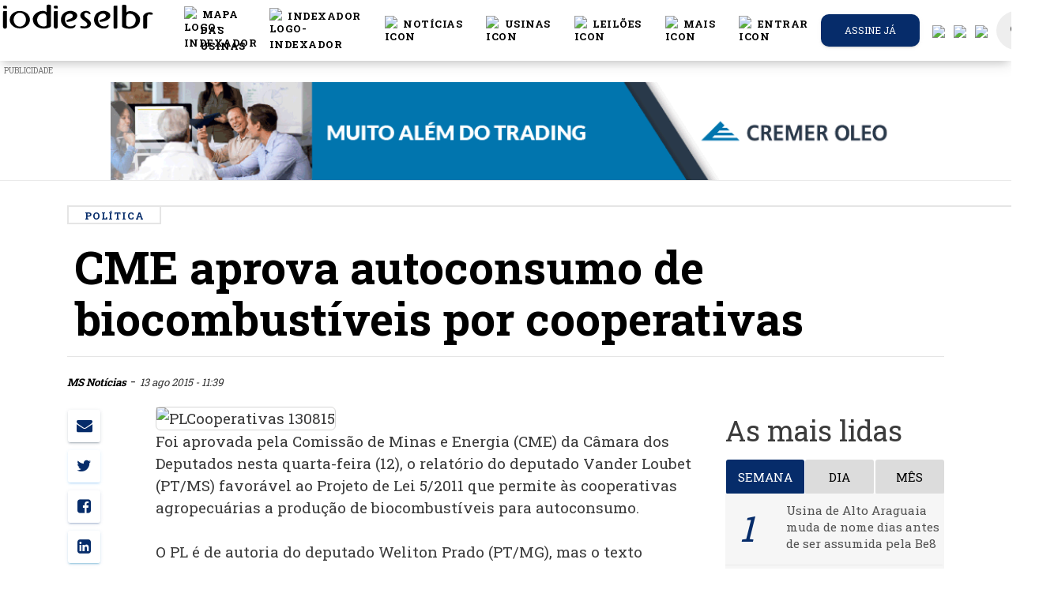

--- FILE ---
content_type: text/html; charset=UTF-8
request_url: https://www.biodieselbr.com/noticias/regulacao/politica/cme-aprova-autoconsumo-biocombustiveis-cooperativas-130815
body_size: 27772
content:
<!DOCTYPE html>
<html lang="pt_BR">
<head>

  <meta charset="utf-8">
  <meta http-equiv="X-UA-Compatible" content="IE=edge" />
  <meta name="viewport" content="width=device-width, initial-scale=1.0, shrink-to-fit=no">
  <meta name="csrf-token" content="yhOEZKzPbMkWdBlSKFtO8VeswiFkoltikbhGxJGP">
  <title>CME aprova autoconsumo de biocombustíveis por cooperativas
 |  BiodieselBR.com</title>
    <meta name="description" content="A Comissão de Minas e Energia (CME) aprovou o PL 5/2011 que permite às cooperativas agropecuárias a produção de biocombustíveis para autoconsumo.">
<meta name="author" content="MS Notícias">


<link rel="canonical" href="https://www.biodieselbr.com/noticias/regulacao/politica/cme-aprova-autoconsumo-biocombustiveis-cooperativas-130815">
<link rel="amphtml" href="https://www.biodieselbr.com/noticias/regulacao/politica/cme-aprova-autoconsumo-biocombustiveis-cooperativas-130815/amp ">

<meta property="og:type"   content="article" />
<meta property="og:url"    content="https://www.biodieselbr.com/noticias/regulacao/politica/cme-aprova-autoconsumo-biocombustiveis-cooperativas-130815" />
<meta property="og:title"  content="CME aprova autoconsumo de biocombustíveis por cooperativas" />
<meta property="og:description" content="A Comissão de Minas e Energia (CME) aprovou o PL 5/2011 que permite às cooperativas agropecuárias a produção de biocombustíveis para autoconsumo." />


<meta name="twitter:card" content="summary" />
<meta name="twitter:site" content="@portalnovacana" />
<meta name="twitter:creator" content="@portalnovacana" />

<meta property="og:image"  content="https://www.biodieselbr.com/images/2015/PLCooperativas_130815.jpg " />
<meta name="robots" content="index, follow">


    <link rel="shortcut icon" href="/favicon.ico">
  <base href="https://www.biodieselbr.com" />
  <link href="//newnc.biodieselbr.com" rel="dns-prefetch">
  <link href="//www.biodieselbr.com" rel="dns-prefetch">
  <link href="//cdn.biodieselbr.com" rel="dns-prefetch">
  <link href="//www.googletagservices.com" rel="dns-prefetch">
  <link href="//googleadservices.com" rel="dns-prefetch">
  <link href="//www.google-analytics.com" rel="dns-prefetch">
  <link href="//stats.g.doubleclick.net" rel="dns-prefetch">
  <link href="//js-agent.newrelic.com" rel="dns-prefetch">
  <link href="//pagead2.googlesyndication.com" rel="dns-prefetch">
  <link href="//feeds.feedburner.com" rel="dns-prefetch">
  <link href="//rum-static.pingdom.net" rel="dns-prefetch">
  <link href="//translate.google.com" rel="dns-prefetch">



  <script async src="https://www.googletagmanager.com/gtag/js?id=UA-82776-4"></script>
<script>
  window.dataLayer = window.dataLayer || [];
  function gtag(){dataLayer.push(arguments);}
  gtag('js', new Date());

  gtag('config', 'UA-82776-4');
</script>


  <script type="text/javascript">
  var BASE = "https:\/\/www.biodieselbr.com";

  (function(i,s,o,g,r,a,m){i['GoogleAnalyticsObject']=r;i[r]=i[r]||function(){
	(i[r].q=i[r].q||[]).push(arguments)},i[r].l=1*new Date();a=s.createElement(o),
	m=s.getElementsByTagName(o)[0];a.async=1;a.src=g;m.parentNode.insertBefore(a,m)
	})(window,document,'script','//www.google-analytics.com/analytics.js','ga');

  var user_id = null;


ga('create', 'UA-82776-4', 'auto');

ga('send', 'pageview');
  //var _/gaq = _/gaq || [];
  //_/gaq.push(['_setAccount', 'UA-82776-4']);
  //_/gaq.push(['_trackPageview']);
  //_/gaq.push(['_setAllowAnchor', true], ['_setCampaignCookieTimeout', 16070400000]);
  //_/gaq.push(['_trackPageLoadTime']);


  (function(){
    var ga = document.createElement('script');
    ga.type = 'text/javascript';
    ga.async = true;
    ga.src = ('https:' == document.location.protocol ? 'https://' : 'http://') + 'stats.g.doubleclick.net/dc.js';
    var s = document.getElementsByTagName('script')[0];
    s.parentNode.insertBefore(ga, s);
  })();

</script>



<!--[if IE]>
<script src="https://oss.maxcdn.com/html5shiv/3.7.2/html5shiv.min.js"></script>
<script src="https://oss.maxcdn.com/respond/1.4.2/respond.min.js"></script>
<![endif]-->






<link href="/css/app.7aafdb0d210b12eb0fe5ae3b2cd1bf74.css" rel="stylesheet">
<link href="/css/print.10716de379fba0b30544ec9aa12b8b07.css" rel="stylesheet" media="print" type="text/css">
<style>
  @font-face {
    font-family: 'Montserrat-Black';
    src: url('https://www.biodieselbr.com/MONTSERRAT-EXTRABOLD.TTF') format('truetype');
  }
</style>

<style type="text/css">
body.modal-open #emailPopUP.fade {
  opacity: 1;
  background: #000000c9;
}

.modal-dialog{
  max-width: 1010px;
}

#google_translate_element {
  position: absolute;
  bottom: calc(53px + 16px);
  right: 16px!important;
  // z-index: 99999;
}
.goog-te-gadget {
  font-family: Roboto, 'Open Sans', sans-serif!important;
  text-transform: uppercase;
}
.goog-te-gadget-simple  {
  background-color: rgba(255,255,255,0.20)!important;
  border: 1px solid rgba(255,255,255,0.50) !important;
  padding: 8px!important;
  border-radius: 4px!important;
  font-size: 1rem!important;
  line-height:2rem!important;
  display: inline-block;
  cursor: pointer;
  zoom: 1;
}
.goog-te-menu2 {
  max-width: 100%;
}
.goog-te-menu-value {
  color: #fff !important;
  &:before {
    font-family: 'Material Icons';
    content: "\E927";
    margin-right: 16px;
    font-size: 2rem;
    vertical-align: -10px;
    // width:32px!important;
  }
}
.goog-te-menu-value span:nth-child(5) {
  display:none;
}
.goog-te-menu-value span:nth-child(3) {
  border:none!important;
  font-family: 'Material Icons';
  &:after {
    font-family: 'Material Icons';
    content: "\E5C5";
    font-size: 1.5rem;
    vertical-align: -6px;
  }
}

.goog-te-gadget-icon {
  background-image: url(images/32.png)!important;
  background-position: 0px 0px;
  height: 32px!important;
  width: 32px!important;
  margin-right: 8px!important;
  //     OR
  display: none;
}

// ============ HIDE TOP BAR ============
.goog-te-banner-frame.skiptranslate {display: none!important;}
body {top: 0px!important;}

#google_translate_element {
  display: none;
}
.goog-te-banner-frame {
  display: none !important;
}
.skiptranslate {
  display: none !important;
}

/* ================================== *\
Mediaqueries
\* ================================== */
@media (max-width: 667px) {
  #google_translate_element {
    bottom: calc(100% - 50% - 53px);
    left: 16px!important;
    width: 100%!important;
    goog-te-gadget {
      width:100%!important;
    }
    .skiptranslate {
      width:100%!important;
    }
    .goog-te-gadget-simple {
      width: calc(100% - 32px)!important;
      text-align: center;
    }
  }
}


#language-button, #search-button {
  color: #777;
  cursor: pointer;
  padding: 15px;
}

#language-button {
  display: inline-block;
}


#language-button:after {
  display: none;
}
.goog-te-banner-frame.skiptranslate{
  display: none;
}

.translation-links img {
  width: 25px;
}

.translation-links {
  margin: 5px -4px 5px 15px;
}
.translation-links.Espanhol, .translation-links.Inglês, .translation-links.Português{
  display: none;
}

.alert-ie{
  width: 100%;
  height: 40px;
  z-index: 99999999;
  text-align: center;
  padding: 10px;
  display: none;
}

@media  screen and (-ms-high-contrast: active), screen and (-ms-high-contrast: none) {
   /* IE10+ specific styles go here */
   .alert-ie{
     width: 100%;
     height: 40px;
     z-index: 99999999;
     text-align: center;
     padding: 10px;
     display: block;
   }
}

</style>


<script>
window.Laravel = {"csrfToken":"yhOEZKzPbMkWdBlSKFtO8VeswiFkoltikbhGxJGP"};
</script>

<link rel="manifest" href="https://www.biodieselbr.com/manifest.json">
<script src="https://cdn.onesignal.com/sdks/OneSignalSDK.js" async></script>
 <script>var OneSignal=window.OneSignal||[];OneSignal.push(["init",{appId:"40de09e3-bca9-4153-9370-bfc854f041ee",safari_web_id:"web.onesignal.auto.13d8bf97-93cf-4a09-b799-2a50baaf1ebd",autoRegister:true,notifyButton:{enable:true,colors:{'circle.background':'rgb(6,44,106)','circle.foreground':'white','badge.background':'rgb(6,44,106)','badge.foreground':'white','badge.bordercolor':'white','pulse.color':'white','dialog.button.background.hovering':'rgb(77, 101, 113)','dialog.button.background.active':'rgb(70, 92, 103)','dialog.button.background':'rgb(84,110,123)','dialog.button.foreground':'white'},size:'medium',theme:'default',position:'bottom-right',prenotify:true,showCredit:false,text:{'tip.state.unsubscribed':'Receba as notícias mais importantes do mercado de biodiesel.','tip.state.subscribed':"Você pode cancelar a qualquer momento",'tip.state.blocked':"Você bloqueou as notificações",'message.prenotify':'Inscreva-se e receba notificações','message.action.subscribed':"Obrigado por se inscrever :)",'message.action.resubscribed':"Assinando nossas notificações você receberá as notícias mais importantes do setor",'message.action.unsubscribed':"Você não receberá mais notificações :(",'dialog.main.title':'Notificações das notícias mais quentes do setor','dialog.main.button.subscribe':'Sim, eu quero receber!','dialog.main.button.unsubscribe':'Cancelar notificações.','dialog.blocked.title':'Você bloqueou nossas notificações!','dialog.blocked.message':"Siga estas instruções para permitir notificações."}},httpPermissionRequest:{enable:true},subdomainName:"biodieselbr.onesignal.com",welcomeNotification:{"title":"Obrigado por se inscrever :)","message":"Agora você receberá as notícias mais importantes do setor.",},promptOptions:{siteName:'BiodieselBR.com',actionMessage:"Assinando nossas notificações você receberá as notícias mais importantes do setor",exampleNotificationTitle:'Este é um exemplo de notificação',exampleNotificationMessage:'Esta é uma notificação de exemplo',exampleNotificationCaption:'Você pode cancelar a qualquer momento',acceptButtonText:"Permitir",cancelButtonText:"Não, obrigado"}}]);</script>



</head>
<body>

  <noscript><iframe src="//www.googletagmanager.com/ns.html?id=GTM-5BLQ6Z"
    height="0" width="0" style="display:none;visibility:hidden"></iframe></noscript>
    <script>(function(w,d,s,l,i){w[l]=w[l]||[];w[l].push({'gtm.start':
    new Date().getTime(),event:'gtm.js'});var f=d.getElementsByTagName(s)[0],
    j=d.createElement(s),dl=l!='dataLayer'?'&l='+l:'';j.async=true;j.src=
    '//www.googletagmanager.com/gtm.js?id='+i+dl;f.parentNode.insertBefore(j,f);
  })(window,document,'script','dataLayer','GTM-5BLQ6Z');</script>

<!-- Code provided by Google -->
<div id="google_translate_element"></div>

<style>
/* Navbar */
.navbar {
  justify-content: center;
  height: 4.8rem;
}

.icon {
  display: flex;
  color: #000;
}

.icon:hover {
  color: #000;
  border-bottom: 2px solid #062c6a;
}

.icon>span {
  color: #fcbb21;
}

.icon>span:hover {
  color: #FFD733;
}

.dropdown-item:hover {
  color: #062c6a !important;
}

.dropdown:hover>.dropdown-menu {
  display: block;
}

@media (min-width: 995px) {
  .display_toggle {
    display: none;
  }
}

@media (max-width: 995px) {
  .display_menu {
    display: none;
  }
}

/* -------------------------- */

@font-face {
  font-family: Montserrat-Bold;
  src: url(MONTSERRAT-BOLD.OTF);
}

.moblileprealert {
  text-align: right;
}

.galerySize {
  margin-bottom: 0px !important;
}

.slick-slider {
  position: relative !important;
}

.pretitle {
  color: #062c6a;
}

.slick-next:before {
  color: #000 !important;
}

.slick-prev:before {
  color: #000 !important;
}

.tittlebox {
  background: #f6f6f6;
  padding-bottom: 10px;
  margin-bottom: -10px;
}

.pretitle {
  font-size: 12px;
  text-transform: uppercase;
}

.title h5 {
  margin: 0px !important;
  font-size: 26px;
}

.tittlebox {
  padding-bottom: 22px !important;
}

.referencia {
  padding-top: 22px !important;
}

.title {
  text-align: left;
  margin: 10px !important;
  padding-top: 20px;
  margin-top: 0px !important;
}

.subtitle {
  text-align: left;
  padding-left: 10px;
}

.subtitle p {
  margin: 0;
}

.moblilealert {
  background: #062c6a;
  color: #fff;
  padding-bottom: 2px;
  padding-top: 2px;
  padding-right: 8px;
  padding-left: 8px;
}

.referencia {
  font-size: 11px;
  padding-top: 10px !important;
  margin-top: -10px !important;
  text-align: left;
  padding-left: 10px;
  padding-top: 2px;
  padding-bottom: 2px;
  background: #f6f6f6;
}

.fullgalery {
  max-width: 90% !important;
}

img.imgs {
  margin-left: none !important;
  margin: none !important;
}

/*Formulario Login*/

.inform-content:focus {
  color: #000 !important;
}

.button-container {
  display: flex;
  justify-content: space-around;
}

.button-container a {
  color: #fff !important;
}

#formChange {
  margin: 0 2rem;
}

.h4 {
  margin-top: 0;
  margin-bottom: 0.2rem;
}

.line-login {
  margin: 0 4rem;
  background: #000;
  height: 1px;
}

.btnAlterar {
  background: #062c6a;
  color: #fff;
}

.btnCancelar {
  background: #000;
  color: #fff;
}

.btnCancelar:hover {
  background: rgba(0, 0, 0, 0) linear-gradient(to right, rgb(240, 0, 0), rgb(220, 40, 30)) repeat scroll 0% 0%;
  color: #fff;
}

/* fim_formulário_login */
</style>
<script src="slick/jquery.min.js"></script>
<link rel="stylesheet" type="text/css" href="slick/slick.css" />
<link rel="stylesheet" type="text/css" href="slick/slick-theme.css" />
<script type="text/javascript" src="slick/slick.min.js"></script>
<script type="text/javascript" src="slick/galery.js?v=6"></script>
<nav id="nc-navbar" class="navbar navbar-color-on-scroll fixed-top navbar-expand-lg" color-on-scroll="100">
  <div class="d-flex">
    <div class="navbar-translate">
      <a class="navbar-brand" href="https://www.biodieselbr.com">
        <div class="logo-image">
          <img src="https://www.biodieselbr.com/biodieselbr.svg" class="img-fluid" style="    min-width: 240px;">
        </div>
      </a>

      <button class="navbar-toggler" type="button" data-toggle="collapse" aria-expanded="false"
        aria-label="Toggle navigation">
        <span class="sr-only">Toggle navigation</span>
        <span class="navbar-toggler-icon"></span>
        <span class="navbar-toggler-icon"></span>
        <span class="navbar-toggler-icon"></span>
      </button>
    </div>

    <div class="collapse navbar-collapse">
      <ul class="navbar-nav ml-auto">
        <li class="nav-item dropdown display_toggle">
          <ul class="navbar-nav">
            <li class="nav-item">
              <a href="https://www.biodieselbr.com/noticias" class="nav-link">
                <div class="icon">
                  <img src="/images/header/noticias_icon.svg" alt="icon" width="20px">
                  &nbspNotícias
                </div>
              </a>
            </li>
            <li class="nav-item">
              <a href="https://www.biodieselbr.com/usinas_brasil" class="nav-link">
                <div class="icon">
                  <img src="/images/header/usinas_icon.svg" alt="icon" width="20px">
                  &nbspUsinas
                </div>
              </a>
            </li>
            <li class="nav-item">
              <a href="https://www.biodieselbr.com/noticias/regulacao/leilao" class="nav-link">
                <div class="icon">
                  <img src="/images/header/dados_icon.svg" alt="icon" width="20px">
                  &nbspLeilões
                </div>
              </a>
            </li>
            <li class="nav-item">
              <a href="https://loja.biodieselbr.com" class="nav-link">
                <div class="icon">
                  <img src="/images/header/exclusivas_icon.svg" alt="icon" width="20px">
                  &nbspLoja
                </div>
              </a>
            </li>
          </ul>
        </li>
        <!-- botão da conferencia -->
        <!-- <li class="nav-item">
          <a href="https://conferencia.biodieselbr.com/2022/" onclick="ga('send', 'event', 'Anúncios', 'cbbr21', 'CLIQUES: BOTAO-CONFERENCIA',1.00,true);" class="nav-link">
            <div class="icon">
              <img src="/images/header/cbbr2022.png" alt="logo-cbbr" width="20px">
              &nbspConferência
            </div>
          </a>
        </li> -->

        <li class="nav-item">
          <a href="https://www.biodieselbr.com/mapa-usinas" class="nav-link">
            <div class="icon">
              <img src="/images/header/map-regular.svg" alt="logo-indexador" width="20px">
              &nbspMAPA DAS USINAS
            </div>
          </a>
        </li>
        <li class="nav-item">
          <a href="https://www.biodieselbr.com/graficos/tabelas/tabela_index.html" class="nav-link">
            <div class="icon">
              <img src="/images/header/icone-indexador.svg" alt="logo-indexador" width="20px">
              &nbspIndexador
            </div>
          </a>
        </li>
        <li class="nav-item dropdown open show display_menu">
          <a href="https://www.biodieselbr.com/noticias" class="nav-link" id="navbarDropdownMenuLink" aria-haspopup="true"
            aria-expanded="true">
            <div class="icon">
              <img src="/images/header/noticias_icon.svg" alt="icon" width="20px">
              &nbspNotícias
            </div>
          </a>
          <ul class="dropdown-menu" aria-labelledby="navbarDropdownMenuLink">
            <li><a class="dropdown-item" href="https://www.biodieselbr.com/noticias/usinas">Usinas</a></li>
            <li><a class="dropdown-item" href="https://www.biodieselbr.com/noticias/regulacao/politica">Política</a></li>
            <li><a class="dropdown-item" href="https://www.biodieselbr.com/noticias/regulacao">Regulação</a></li>
            <li><a class="dropdown-item" href="https://www.biodieselbr.com/noticias/materia-prima">Matérias-primas</a></li>
            <li><a class="dropdown-item" href="https://www.biodieselbr.com/noticias/agricultura/selo">Selo Social</a></li>
            <li><a class="dropdown-item" href="https://www.biodieselbr.com/noticias/colunistas">Colunas</a></li>
          </ul>
        </li>

        <li class="nav-item dropdown open show display_menu">
          <a href="https://www.biodieselbr.com/usinas_brasil" class="nav-link" id="navbarDropdownMenuLink" aria-haspopup="true"
            aria-expanded="true">
            <div class="icon">
              <img src="/images/header/usinas_icon.svg" alt="icon" width="20px">
              &nbspUsinas
            </div>
          </a>
          <ul class="dropdown-menu" aria-labelledby="navbarDropdownMenuLink">
            <li><a class="dropdown-item" href="https://www.biodieselbr.com/usinas_brasil">Perfil das usinas</a></li>
            <li><a class="dropdown-item" href="https://www.biodieselbr.com/estatisticas/producao-biodiesel-brasil">Produção
                Brasileira</a></li>
            <li><a class="dropdown-item"
                href="https://www.biodieselbr.com/estatisticas/capacidade-producao-biodiesel-brasil">Capacidade Instalada</a></li>
            <li><a class="dropdown-item" href="https://www.biodieselbr.com/usinas_brasil/mapa">Mapa das Usinas</a></li>
          </ul>
        </li>

        <li class="nav-item dropdown open show display_menu">
          <a href="https://www.biodieselbr.com/noticias/regulacao/leilao" class="nav-link" id="navbarDropdownMenuLink"
            aria-haspopup="true" aria-expanded="true">
            <div class="icon">
              <img src="/images/header/dados_icon.svg" alt="icon" width="20px">
              &nbspLeilões
            </div>
          </a>
          <ul class="dropdown-menu" aria-labelledby="navbarDropdownMenuLink">
            <li><a class="dropdown-item" href="https://www.biodieselbr.com/noticias/regulacao/leilao">Notícias</a></li>
            <li><a class="dropdown-item" href="https://www.biodieselbr.com/tag/2989-resultado-dos-leiloes">Resultados</a></li>
            <li><a class="dropdown-item" href="https://www.biodieselbr.com/biodiesel/leilao/vivo2">Cobertura ao vivo</a></li>
          </ul>
        </li>

        <li class="nav-item dropdown open show display_menu">
          <a class="nav-link" id="navbarDropdownMenuLink" data-toggle="dropdown" aria-haspopup="true"
            aria-expanded="false">
            <div class="icon">
              <img src="/images/header/secoes_icon.svg" alt="icon" width="20px">
              &nbspMais
            </div>
          </a>
          <ul class="dropdown-menu" aria-labelledby="navbarDropdownMenuLink">
            <li><a class="dropdown-item" href="https://loja.biodieselbr.com">Loja</a></li>
            <li><a class="dropdown-item" href="https://www.biodieselbr.com/tag/1834-eventos">Cobertura de eventos</a></li>
            <li><a class="dropdown-item" href="https://www.biodieselbr.com/revista/edicoes-anteriores">Revista</a></li>
            <li><a class="dropdown-item" href="https://www.biodieselbr.com/tag/2990-dados-basicos">Dados básicos</a></li>
            <li><a class="dropdown-item" href="https://www.biodieselbr.com/biodiesel">ABC do biodiesel</a></li>
            <li><a class="dropdown-item" href="https://www.biodieselbr.com/biodieselbr/br/contato">Contato</a></li>
          </ul>
        </li>




        <li class="nav-item">
          
                        <a href="#" class="nav-link clickToLogin" data-toggle="modal" data-target="#loginModal">
                            <div class="icon">
                <img src="/images/header/login_icon.svg" alt="icon" width="20px">
                                                &nbspEntrar
                              </div>
            </a>
            <div class="dropdown-menu dropdown-with-icons">
            </div>
        </li>



                <li class="button-container nav-item iframe-extern assine-menu">
          <a href="https://www.biodieselbr.com/assinar" target="_blank" class="btn  btn-green   btn-round btn-block">
            Assine já
          </a>
        </li>
        

        <li class="nav-item translation-links es"><a href="#" class="spanish" data-lang="es"><img
              src="/images/spanish.svg" /></a></li>
        <li class="nav-item translation-links en"><a href="#" class="english" data-lang="en"><img
              src="/images/english.svg" /></a></li>
        <li class="nav-item translation-links pt"><a href="#" class="portuguese" data-lang="pt"><img
              src="/images/portuguese.svg" /></a></li>
        <li class="nav-item" style="margin-left: 5px;">
          <a href="https://bbr.biodieselbr.com/" class="nav-link search-icon">
            <i class="material-icons notranslate">search</i>
          </a>
          <div class="ripple-container"></div>
        </li>
      </ul>
    </div>
  </div>
</nav>
<!-- banner Modal 
<div class="modal" id="modalBanner" tabindex="-1" role="dialog" aria-labelledby="exampleModalLabel" aria-hidden="true">
    <div class='text-center' style="padding-left: 12rem;padding-right: 12rem;padding-top: 5rem;">  
        <buttom style="padding: 20px;position: absolute;right: 14rem;position: absolute;color: #fff;cursor: pointer;font-weight: 800;" onclick="$('#modalBanner').modal('hide');" >X</buttom>
        <a href='https://conferencia.biodieselbr.com/2020' target="_blank">

            <img src ="https://www.biodieselbr.com/images/conferencia-bbr_banner_over-the-page_dia-biodiesel.png" style="max-width: 100%;">
        </a>
    </div>
</div>-->
<script>
$(document).ready(function() {
  //banner_load();
});

async function banner_load() {
  var bannerdata = sessionStorage.getItem('bannerdata5');
  var date = new Date();
  date = date.getDate();
  if (bannerdata == null) {
    bannerdata = 0;
  }
  if (date > parseInt(bannerdata)) {
    $('#modalBanner').modal("show");
    await sleep(12000);
    $('#modalBanner').modal("hide");
    sessionStorage.setItem('bannerdata5', date);
  }
}


function sleep(ms) {
  return new Promise(resolve => setTimeout(resolve, ms));
}
</script>
<!-- banner Modal -->

<!-- Login Modal -->
<div class="modal fade" id="loginModal" tabindex="-1" role="dialog">
  <div class="modal-dialog modal-login" role="document">
    <div class="modal-content">
      <div class="card card-signup card-plain">
        <div class="modal-header">
          <div class="card-header card-header-primary text-center">
            <button type="button" class="close" data-dismiss="modal" aria-hidden="true"><i
                class="material-icons notranslate">clear</i></button>
            <h4 class="card-title">Login exclusivo assinantes</h4>
          </div>
        </div>
        <div class="tab-content">
          <div class="tab-pane active" id="login-tab">
            <form class="form login" method="POST" action="https://www.biodieselbr.com/login">

              <div class="modal-body">
                <input type="hidden" name="_token" value="yhOEZKzPbMkWdBlSKFtO8VeswiFkoltikbhGxJGP">
                <div class="card-body">

                  <div id="error-message" class="alert alert-danger alert-dismissible fade show" style="display: none;">
                    <div class="container">
                      <div class="alert-icon">
                        <i class="material-icons notranslate">error_outline</i>
                      </div>
                      <button type="button" class="close" data-dismiss="alert" aria-label="Close">
                        <span aria-hidden="true"><i class="material-icons notranslate">clear</i></span>
                      </button>
                      <div class="message"></div>
                    </div>
                  </div>
                  <div class="form-group">
                    <div class="input-group">
                      <div class="input-group-prepend">
                        <span class="input-group-text">
                          <i class="material-icons notranslate" style="color: #000;">mail</i>
                        </span>
                      </div>
                      <input type="text" class="form-control" id="login-email" type="email" name="email"
                        value="" placeholder="Email..." required autofocus
                        style="padding: 0 15px; background-color: #fff; border-radius:20px" />
                                          </div>
                  </div>

                  <div class="form-group">
                    <div class="input-group">
                      <div class="input-group-prepend">
                        <span class="input-group-text">
                          <i class="material-icons notranslate" style="color: #000;">lock_outline</i>
                        </span>
                      </div>
                      <input id="login-password" type="password" class="form-control" name="password" required
                        placeholder="Senha..." style="padding: 0 15px; background-color: #fff; border-radius:20px" />
                                          </div>
                  </div>

                  <div class="form-group">
                    <div class="input-group">
                      <div class="input-group-prepend">
                        <span class="input-group-text">
                          <input type="checkbox" name="remember" id="remember-me" >
                        </span>
                      </div>
                      <div class="checkbox">

                        <label for="remember-me" class="remember-me" style="color: #000;">
                          Lembrar-me
                        </label>
                      </div>
                    </div>
                  </div>


                </div>

              </div>

              <div class="modal-footer justify-content-center">
                <button id="btn-login" type="submit" class="btn btn-lg btnAlterar"
                  style="width: 90%;">Entrar</button><br />
              </div>
            </form>
          </div>
          <div class="tab-pane" id="lostpass-tab">
            <form class="form reset-password" method="POST" action="https://www.biodieselbr.com/password/email">

              <div class="modal-body">

                <input type="hidden" name="_token" value="yhOEZKzPbMkWdBlSKFtO8VeswiFkoltikbhGxJGP">
                <div class="card-body">

                  <div class="form-group">
                    <div class="input-group">
                      <div class="input-group-prepend">
                        <span class="input-group-text">
                          <i class="material-icons notranslate">mail</i>
                        </span>
                      </div>
                      <input type="text" class="form-control" id="lp-email" type="email" name="email"
                        value="" placeholder="Email..." required autofocus
                        style="padding: 0 15px; background-color: #fff; border-radius:20px" />
                                          </div>
                  </div>


                </div>

              </div>

              <div class="modal-footer justify-content-center">
                <button id="btn-reset" type="submit" class="btn btn-primary btn-link btn-wd btn-lg"
                  style="width: 90%;">Recuperar Senha</button><br />
              </div>
            </form>
          </div>
        </div>
        <div class="row">
          <div class="col-md-6">
            <span class="d-block text-center"> <a href="https://www.biodieselbr.com/assinar" class="lost-password"
                style="color: #000;">Quero assinar</a>
            </span>
          </div>
          <div class="col-md-6">
            <div class="nav-tabs-navigation">
              <div class="nav-tabs-wrapper">
                <ul class="nav nav-tabs" data-tabs="tabs">
                  <li class="nav-item">
                    <a href="#lostpass-tab" class="lost-password" data-toggle="tab" style="color: #000;">Esqueceu a
                      senha?</a>
                  </li>
                  <li class="nav-item">
                    <a href="#login-tab" class="lost-password active show" data-toggle="tab">Fazer login</a>
                  </li>
                </ul>
              </div>
            </div>
          </div>
        </div>
      </div>


    </div>
  </div>
</div>
<!--  End Modal -->


<script>
function changePass() {

  var form = $("#formChange");
  form.submit(function(e) {
    e.preventDefault();
    var Pass = $('#current_password').val();
    var newPass = $('#new_password').val();
    $("#msgResult").html(" ");

    $.ajax({
      type: "POST",
      url: "https://www.biodieselbr.com/changepassword",
      data: {
        current_password: Pass,
        new_password: newPass,
        _token: 'yhOEZKzPbMkWdBlSKFtO8VeswiFkoltikbhGxJGP'
      },

      beforeSend: function() {
        $("#goChange").prop('disabled', true);
        $("#goChange").html("<i class='fa fa-circle-o-notch fa-spin'></i> Aguarde ...");
      },

      success: function(data) {

        if (!data.success) {

          $('#formChange input').val("");
          $("#goChange").prop('disabled', false);
          $("#goChange").html("Alterar senha");
          $("#msgResult").html("<div class='mt-2 alert alert-danger' role='alert'> Atenção: " + data.message +
            "</div>");
          return;
        }

        $('#formChange input').val("");
        $("#goChange").prop('disabled', false);
        $("#goChange").html("Alterar senha");
        $("#msgResult").html("<div class='mt-2 alert alert-success' role='alert'>" + data.message + "</div>");
      },

      error: function(data) {
        $('#formChange input').val("");
        $("#goChange").prop('disabled', false);
        $("#goChange").html("Alterar senha");
        $("#msgResult").html(
          "<div class='alert alert-danger' role='alert'> Ocorreu um erro, tente mais tarde .</div>");
        console.log(data);
      },
    });
  })
}

function show_form() {
  $("#msgResult").html(" ");
  $("#formChange").show();
  $("#showForm").hide();
  $('#modal-footer').hide();
  $('#divLogout').hide();

}

function hideForm() {
  $("#formChange").hide();
  $("#showForm").show();
  $('#modal-footer').show();
  $('#divLogout').show();
  $('#formChange input').val("");
  $("#msgResult").html(" ");

}
</script>
<div id="alert-ie" class="alert alert-ie alert-warning" role="alert">
<strong>Atenção!</strong>
Seu navegador está muito desatualizado, por questões de segurança e melhor visualização deste site, indicamos a utilização dos navegadores como: <a href="https://www.google.com/intl/pt-BR_ALL/chrome/">Chrome</a>, <a href="https://www.mozilla.org/pt-BR/firefox/new/">Firefox</a> ou <a href="https://www.microsoft.com/pt-br/windows/microsoft-edge">Microsoft Edge</a>.
</div>






<style>
  @media  only screen and (min-width:1400px) {
    #adds-mid-dest-1 {
      display: unset;
    }

    #adds-mid-dest-2 {
      display: none;
    }

    #adds-mid-dest-3 {
      display: none;
    }

    #adds-mid-dest-4 {
      display: none;
    }
  }

  @media  only screen and (max-width:1400px) {
    #adds-mid-dest-1 {
      display: none;
    }

    #adds-mid-dest-2 {
      display: unset;
    }

    #adds-mid-dest-3 {
      display: none;
    }

    #adds-mid-dest-4 {
      display: none;
    }
  }

  @media  only screen and (max-width:995px) {
    #adds-mid-dest-1 {
      display: none;
    }

    #adds-mid-dest-2 {
      display: none;
    }

    #adds-mid-dest-3 {
      display: unset;
    }

    #adds-mid-dest-4 {
      display: none;
    }
  }

  @media  only screen and (max-width:768px) {
    #adds-mid-dest-1 {
      display: none;
    }

    #adds-mid-dest-2 {
      display: none;
    }

    #adds-mid-dest-3 {
      display: none;
    }

    #adds-mid-dest-4 {
      display: unset;
    }
  }
</style>
<script>
  var random = Math.floor(Math.random() * 2);
  var img = Array(

  );
  var color = Array(
    '#112c66',
    '#221e1f'
  );
</script>

<!--
  <div style='margin-top:6rem !important;'>
 
</div>
    <div id="container-ncemail" class="ncemailtop-bg d-none d-md-none d-lg-block d-xl-block">
      <div id="ncemailtop">
        <form class="form send-boletim-top" method="POST" action="https://www.biodieselbr.com/cadastrar-boletim">
          <input type="hidden" name="_token" value="yhOEZKzPbMkWdBlSKFtO8VeswiFkoltikbhGxJGP">
          <input type="hidden" name="name" value="-">
          <div style="width: 100%; height: 100%;">
            <input type="text" name="email" id="Field2" value="" class="field text medium water" data-value=""  required="" placeholder="Insira seu email">
            <button class="btnEnviar" id="cadastroEmail"  onclick="ga('send', 'event', 'Boletim', 'Email Top', 'cadastrou email no cabeçalho do site');">Cadastrar</button>
          </div>                                                        

        </form>
      </div>
    </div>





    <style>
    #ncemailtop {
      background-image: url(https://www.biodieselbr.com/images/banner-email-top.jpg);
      background-repeat: no-repeat;
      background-position: center center;
    }

    .send-boletim-top{
      height: 125px;
      max-width: 1000px;
      position: relative;
      margin: 0 auto;
    }

    .send-boletim-top #Field2 {
      left: 572px;
      top: 50px;
      position: relative;
      width: 278px;
      border: none;
      font-style: italic;
      height: 44px;
      border-radius: 10px;
      text-indent: 5px;
    }
    button#cadastroEmail {
      width: auto;
      height: 44px;
      left: 580px;
      position: relative;
      top: 50px;
      background: #db9637;
      border: none;
      cursor: pointer;
      border-radius: 10px;
      color: #fff;
      padding: 0 15px;
    }
    div#container-ncemail {
      width: 100%;
      max-width: 1180px;
      margin: 0 auto;
      height: 125px;

    }
    .send-boletim-top .bmd-form-group {
      position: inherit;
      padding: 0;
    }
    .anuncio-top{
      background: #2a2a2a;
      background: -moz-linear-gradient(left, #db9637 51%, #515459 51%);
      background: -webkit-linear-gradient(left, #db9637 51%,#515459 51%);
      background: linear-gradient(to right, #db9637 51%,#515459 51%);
      filter: progid:DXImageTransform.Microsoft.gradient( startColorstr='#db9637', endColorstr='#515459',GradientType=1 );
      max-width: none !important;

    }
    </style>

-->




<!-- <a href="http://www.vallourec.com/COUNTRIES/BRAZIL/PT/Products-and-services/forms/VBRMo4form/Paginas/default.aspx" onclick="_/gaq.push(['_trackEvent', 'Anúncios', 'Vallourec-1180x120-TOPBANNER', 'CLIQUES: Vallourec-1180x120-TOPBANNER',1.00,true])" target="_blank" onmousedown="dataLayer.push({'event': 'eventTracker', 'eventCat': 'Outbound Links', 'eventAct': 'Click', 'eventLbl': 'www.vallourec.com/COUNTRIES/BRAZIL/PT/Products-and-services/forms/VBRMo4form/Paginas/default.aspx', 'eventVal': 0});"> <img src="https://www.novacana.com/images/anuncios/vallourec/VBRMo4_FINAL_1180x120NC.gif" class="img-responsive" alt="Vallourec"></a>
    <script type="text/javascript">

    _/gaq.push(['_trackEvent', 'Anúncios', 'Vallourec-1180x120-TOPBANNER', 'VISUALIZAÇÕES: Vallourec-1180x120-TOPBANNER',1.00,true]);


  </script>

</div>

</div> 
-->
<div class='container-fluid container-anuncio-top'><small style='font-size: 10px; margin: 5px 0 0 5px;'>PUBLICIDADE</small>
           <div class='text-center' style='max-width: 100%'><script>ga('send', 'event', 'Anúncios', 'padrao', 'view: padrao',1.00,true);
           </script> <a href='https://www.cremeroleo.de/' target="_blank" class='text-center' onclick="ga('send', 'event' , 'Anúncios'
               , 'padrao', 'CLIQUES: padrao',1.00,true);">
            
               <img  style='max-width: 1000px; width: 100%;' class=' advertsDeskDisplay' src='https://anuncios.biodieselbr.com/storage/banners/041051cremer2025-banner-opção1.gif' alt='padrao' >
               <img style='max-width: 1000px; width: 100%;' class=' advertsMobDisplay' src='https://anuncios.biodieselbr.com/storage/banners/041051cremer2025-banner-opção1.gif' alt='padrao' >
               </a></div>
           </div><div class="main main-default">
  <div class="container d-flex flex-row">
    <div class="section section-text">
      <div class="row">

        <div class="col-md-12 ml-auto mr-auto">
          <section id="head-text">
            <span class="category-news">
            Política

          </span>
            <h1 class="title">CME aprova autoconsumo de biocombustíveis por cooperativas</h1>
                                                  <hr />
            <div class="first-col align-self-start">
              <span class="author-name">MS Notícias</span>
              -
              <span class="timestamp">
                13 ago 2015 - 11:39              </span>

              

          </div>
        </section>
        <section class="content-text d-flex flex-column flex-md-row flex-lg-row ">


          <div id="sidebar-1" class="col-lg-1 pl-0  d-none d-lg-block">
            <div class=" d-flex justify-content-start">
              <div id="social-buttons-sidebar" class="mt-3">
                <div class="social-buttons">
  <button id="send-text-email" data-toggle="modal" data-target="#send-email-modal" class="btn btn-just-icon btn-email" data-title="CME aprova autoconsumo de biocombustíveis por cooperativas" data-id="14620">
    <i class="fa fa-envelope"></i>
    <div class="ripple-container"></div>
  </button>
  <br>
  <button class="btn btn-just-icon btn-twitter" onclick="window.open('https://twitter.com/share?via=PortalNovaCana&text=CME aprova autoconsumo de biocombustíveis por cooperativas&url='+encodeURIComponent(location.href),'twitter-share-dialog','width=626,height=436');return false;">
    <i class="fa fa-twitter"></i>
    <div class="ripple-container"></div>
  </button>
  <br>
  <button class="btn btn-just-icon btn-facebook" onclick="window.open('https://www.facebook.com/sharer/sharer.php?u='+encodeURIComponent(location.href),'facebook-share-dialog','width=626,height=436');return false;">
    <i class="fa fa-facebook-square"></i>
  </button>
  <br>
  <button class="btn btn-just-icon btn-linkedin" onclick="window.open('http://www.linkedin.com/shareArticle?mini=true&url='+ encodeURIComponent(location.href) +'&title=CME aprova autoconsumo de biocombustíveis por cooperativas','linkedin-share-dialog','width=626,height=436');return false;">
    <i class="fa fa-linkedin-square"></i>
  </button>
  <br>
  <button class="btn btn-just-icon btn-print print-window">
    <i class="fa fa-print"></i>
  </button>

</div>

<!-- <div class="contadorContainer">
  <span class="contador"></span>
</div>

<script>
  let data = new Date();
  let dia = String(data.getDate()).padStart(2, '0');
  let mes = String(data.getMonth() + 1).padStart(2, '0');
  let ano = data.getFullYear();
  const dataAtual = ano + '/' + mes + '/' + dia;
  const d1 = dataAtual;
  const d2 = '2023/09/15';
  const diffInMs = new Date(d2).valueOf() - new Date(d1).valueOf()
  const diffInDays = diffInMs / (1000 * 60 * 60 * 24);
  $(".contador").append(`${diffInDays}`);
</script> -->


<style>
  /* .contadorContainer {
    width: 100%;
    margin-top: -15.2rem;
    margin-bottom: 11.6rem;
    margin-left: -0.5rem;
  } */

  /* .contador {
    color: #000;
    font-size: 3rem;
    font-weight: 800;
  } */

  @media  only screen and (min-width:1200px) {
    .img-sidebar-shere {
      min-width: 120px !important;
      /* margin-top: 49px; */
      margin-left: -10px !important;
    }
  }

  @media  only screen and (max-width:1120px) {
    .img-sidebar-shere {
      display: none;
    }
  }
</style>


              </div>
             <!-- <div class="advertising" hidden>
                <img src="https://www.biodieselbr.com/2018/img/banners/lateral-esquerda-banner_branco2.gif" class="img-fluid"/>
              </div> -->

            </div>
          </div>

          <div class="col-sm-12 col-md-8 col-lg-8  d-flex justify-content-center">

            <section id="article-text" class="my-3 wow fadeIn " data-wow-delay="0.2s">

              <div class="pl-1 pr-12">
              
              <!DOCTYPE html PUBLIC "-//W3C//DTD HTML 4.0 Transitional//EN" "http://www.w3.org/TR/REC-html40/loose.dtd">
<html><body><img src="images/2015/PLCooperativas_130815.jpg" alt="PLCooperativas 130815"><br>Foi aprovada pela Comiss&atilde;o de Minas e Energia (CME) da C&acirc;mara dos Deputados nesta quarta-feira (12), o relat&oacute;rio do deputado Vander Loubet (PT/MS) favor&aacute;vel ao Projeto de Lei 5/2011 que permite &agrave;s cooperativas agropecu&aacute;rias a produ&ccedil;&atilde;o de biocombust&iacute;veis para autoconsumo.<br><br>O PL &eacute; de autoria do deputado Weliton Prado (PT/MG), mas o texto aprovado foi o do substitutivo apresentado pelo deputado Josias Gomes (PT/BA) na Comiss&atilde;o de Agricultura, Pecu&aacute;ria, Abastecimento e Desenvolvimento Rural (CAPADR). <br><br>No texto original, as cooperativas agropecu&aacute;rias poderiam comercializar o etanol e biodiesel fabricados diretamente ao consumidor final e aos postos revendedores. Essa ideia, contudo, acabou descartada no projeto final.<br><br>O substitutivo aprovado prev&ecirc; a permiss&atilde;o de utiliza&ccedil;&atilde;o do biocombust&iacute;vel produzido pelas cooperativas agropecu&aacute;rias, cuja mat&eacute;ria-prima tenha sido cultivada por seus associados, para o abastecimento de ve&iacute;culos e m&aacute;quinas de propriedade da cooperativa ou de seus cooperados. "&Eacute; a melhor alternativa diante da impossibilidade de se adotar o sistema de venda direta pois assim estimulamos a produ&ccedil;&atilde;o desses biocombust&iacute;veis, que poder&atilde;o ser consumidos pelas cooperativas e seus cooperados", argumentou Vander Loubet.<br><br><em><strong>Com adapta&ccedil;&otilde;es BiodieselBR.com</strong></em><script defer src="https://static.cloudflareinsights.com/beacon.min.js/vcd15cbe7772f49c399c6a5babf22c1241717689176015" integrity="sha512-ZpsOmlRQV6y907TI0dKBHq9Md29nnaEIPlkf84rnaERnq6zvWvPUqr2ft8M1aS28oN72PdrCzSjY4U6VaAw1EQ==" data-cf-beacon='{"version":"2024.11.0","token":"349921b25f0c44c6a1749b4eca7a7e4f","r":1,"server_timing":{"name":{"cfCacheStatus":true,"cfEdge":true,"cfExtPri":true,"cfL4":true,"cfOrigin":true,"cfSpeedBrain":true},"location_startswith":null}}' crossorigin="anonymous"></script>
</body></html>


            </div>







          <div class="section section-blog-info">
            <div class="row">
              <div class="col-md-12 ml-auto mr-auto">

                <div class="row">
                  <div class="col-md-12">
                                                            <div class="blog-tags">
                      <span class="tags">Tags:</span>
                                            <span class="badge badge-secondary badge-pill"><a href="https://www.biodieselbr.com/tag/1247-autoconsumo">Autoconsumo</a></span>
                                            <span class="badge badge-secondary badge-pill"><a href="https://www.biodieselbr.com/tag/1433-camara-dos-deputados">Câmara dos deputados</a></span>
                                            <span class="badge badge-secondary badge-pill"><a href="https://www.biodieselbr.com/tag/1600-cooperativas">Cooperativas</a></span>
                                            <span class="badge badge-secondary badge-pill"><a href="https://www.biodieselbr.com/tag/2627-projeto-de-lei">Projeto de lei</a></span>
                                          </div>
                                      </div>
                  <!--     *********    SIMPLE SOCIAL LINE     *********      -->
                  <div class="col-12 social-line mt-4 social-line-big-icons social-line-white text-center">
                    <div class="container">
  <div class="row">
    <button class="btn btn-social btn-fill btn-twitter" onclick="window.open('https://twitter.com/share?via=PortalNovaCana&text=CME aprova autoconsumo de biocombustíveis por cooperativas&url='+encodeURIComponent(location.href),'twitter-share-dialog','width=626,height=436');return false;">
      <i class="fa fa-twitter"></i> Twitter
      <div class="ripple-container"></div>
    </button>
    <button class="btn btn-social btn-fill btn-facebook" onclick="window.open('https://www.facebook.com/sharer/sharer.php?u='+encodeURIComponent(location.href),'facebook-share-dialog','width=626,height=436');return false;">
      <i class="fa fa-facebook-square"></i> Facebook
      <div class="ripple-container"></div>
    </button>
    <button class="btn btn-social btn-fill btn-linkedin" onclick="window.open('http://www.linkedin.com/shareArticle?mini=true&url='+ encodeURIComponent(location.href) +'&title=CME aprova autoconsumo de biocombustíveis por cooperativas','linkedin-share-dialog','width=626,height=436');return false;">
      <i class="fa fa-linkedin-square"></i> Linkedin
      <div class="ripple-container"></div>
    </button>
    <button data-toggle="modal" data-target="#send-email-modal" data-title="CME aprova autoconsumo de biocombustíveis por cooperativas" data-id="14620" class="btn btn-social btn-fill btn-email" >
      <i class="fa fa-envelope"></i> Email
      <div class="ripple-container"></div>
    </button>
    <button class="btn btn-social btn-fill btn-print print-window">
      <i class="fa fa-print"></i> Imprimir
      <div class="ripple-container"></div>
    </button>

  </div>
</div>
                  </div>
                  <!--     *********   SIMPLE SOCIAL LINE     *********      -->


                </div>

                <hr>

                <!-- adverts gigabanner -->
                


                
              
              </div>

            </div>
          </div>

          <div class="col-md-12 extend-nc-data">
            <div id="nc-data" class="nc-data-footer">
  <h3><a href="https://www.biodieseldata.com/inicio/">BiodieselDATA</a></h3>
  <span class="latest">Últimas atualizações de dados</span>
  <div class="data flex-wrap d-flex">
        <div class="item-data d-flex align-items-center align-self-center">
      <div class="col-10">
        <a href="https://www.biodieseldata.com/?post_type=planilha&#038;p=4585"><h4>Histórico indexador BiodieselBR</h4></a>
              </div>
      <div class="col-2 clock today">
        <div class="d-flex flex-column  align-self-center align-items-center">
          <i class="fa fa-clock-o" aria-hidden="true"></i>
          <span class="">3 horas atrás</span>
        </div>
      </div>
    </div>
        <div class="item-data d-flex align-items-center align-self-center">
      <div class="col-10">
        <a href="https://www.biodieseldata.com/?post_type=planilha&#038;p=4681"><h4>Histórico do preço do óleo de soja</h4></a>
              </div>
      <div class="col-2 clock today">
        <div class="d-flex flex-column  align-self-center align-items-center">
          <i class="fa fa-clock-o" aria-hidden="true"></i>
          <span class="">3 horas atrás</span>
        </div>
      </div>
    </div>
        <div class="item-data d-flex align-items-center align-self-center">
      <div class="col-10">
        <a href="https://www.biodieseldata.com/?post_type=planilha&#038;p=4680"><h4>Cotação do dólar</h4></a>
              </div>
      <div class="col-2 clock today">
        <div class="d-flex flex-column  align-self-center align-items-center">
          <i class="fa fa-clock-o" aria-hidden="true"></i>
          <span class="">3 horas atrás</span>
        </div>
      </div>
    </div>
        <div class="item-data d-flex align-items-center align-self-center">
      <div class="col-10">
        <a href="https://www.biodieseldata.com/?post_type=planilha&#038;p=4354"><h4>Market Share das Usinas de Biodiesel</h4></a>
              </div>
      <div class="col-2 clock yesterday">
        <div class="d-flex flex-column  align-self-center align-items-center">
          <i class="fa fa-clock-o" aria-hidden="true"></i>
          <span class="">1 dia atrás</span>
        </div>
      </div>
    </div>
    

  </div>
  <div class="more-data">
    <a href="https://www.biodieseldata.com/inicio/">Mais dados atualizados &nbsp;&nbsp;→</a>
  </div>
</div>
          </div>


        </section>


      </div>





      <!-- <div class="col-sm-12 col-md-4 col-lg-3 px-0 d-none d-md-block d-xl-block bd-toc"> -->
      <div class="col-sm-12 col-md-4 col-lg-3 px-0 d-flex justify-content-center position-sticky">
        <!-- sidebar 2 -->
        <section id="sidebar-article" style="position:relative;">



  <!-- <div class="advertising">
    <img src="https://www.biodieselbr.com/images/anuncios/fenasucro/MEIA-PAGINA_INTERNAS_FENASUCRO2.gif" class="img-fluid" />
  </div> -->


  <div class="sticky-top">

    









    
    <!-- top hits -->
<section class="top-hits">
  <!-- Grid row -->
  <div class="row d-flex justify-content-end">

    <!-- Grid column -->
    <div class="col-md-12">
      <h2 class="sh2 d-flex justify-content-start">As mais lidas</h2>

      <ul class="nav nav-tabs nav-justified fluent-tabs" id="topHitsTabsJustify" role="tablist">
        <li class="nav-item">
          <a class="nav-link active" id="topHitsWeekHomeJustify" data-toggle="tab" href="#weekHomeJustify" role="tab" aria-controls="weekHomeJustify" aria-selected="true">Semana</a>
        </li>
        <li class="nav-item">
          <a class="nav-link" id="topHitsDayHomeJustify" data-toggle="tab" href="#dayHomeJustify" role="tab" aria-controls="dayHomeJustify" aria-selected="false">Dia</a>
        </li>
        <li class="nav-item">
          <a class="nav-link" id="topHitsMonthHomeJustify" data-toggle="tab" href="#monthHomeJustify" role="tab" aria-controls="monthHomeJustify" aria-selected="false">Mês</a>
        </li>
      </ul>
      <div class="tab-content" id="exampleTabsContentJustify">
        <div class="tab-pane fade show active" id="weekHomeJustify" role="tabpanel" aria-labelledby="topHitsWeekHomeJustify">
                    <ol class="list-maislidas">
                        <li class="li-first maislidas">
              <div class="row-fluid">
                <div class="item-texto ">
                  <h5>
                    <a class="article-title" href="noticias/usinas/info/usina-de-alto-araguaia-muda-de-nome-dias-antes-de-ser-assumida-pela-be8-190126">
                      Usina de Alto Araguaia muda de nome dias antes de ser assumida pela Be8
                    </a>
                  </h5>
                </div>
              </div>
            </li>
                        <li class="li-first maislidas">
              <div class="row-fluid">
                <div class="item-texto ">
                  <h5>
                    <a class="article-title" href="noticias/usinas/glicerina/camera-anexa-planta-de-refino-de-glicerina-a-usina-de-ijui-rs-220126">
                      Camera anexa planta de refino de glicerina à usina de Ijuí (RS)
                    </a>
                  </h5>
                </div>
              </div>
            </li>
                        <li class="li-first maislidas">
              <div class="row-fluid">
                <div class="item-texto ">
                  <h5>
                    <a class="article-title" href="noticias/regulacao/politica/setor-de-biodiesel-reage-a-pressoes-por-abertura-de-mercado-para-importacoes-210126">
                      Setor de biodiesel reage a pressões por abertura de mercado para importações
                    </a>
                  </h5>
                </div>
              </div>
            </li>
                        <li class="li-first maislidas">
              <div class="row-fluid">
                <div class="item-texto ">
                  <h5>
                    <a class="article-title" href="noticias/usinas/info/aprobio-quer-internacionalizar-biodiesel-brasileiro-200125">
                      Aprobio quer ‘internacionalizar’ biodiesel brasileiro 
                    </a>
                  </h5>
                </div>
              </div>
            </li>
                        <li class="li-first maislidas">
              <div class="row-fluid">
                <div class="item-texto ">
                  <h5>
                    <a class="article-title" href="noticias/materia-prima/soja1/exportacoes-de-oleo-de-soja-ficaram-estaveis-em-2025-230126">
                      Exportações de óleo de soja ficaram estáveis em 2025
                    </a>
                  </h5>
                </div>
              </div>
            </li>
                      </ol>
          
        </div>
        <div class="tab-pane fade" id="dayHomeJustify" role="tabpanel" aria-labelledby="topHitsDayHomeJustify">
                    <ol class="list-maislidas">
                        <li class="li-first maislidas">
              <div class="row-fluid">
                <div class="item-texto ">
                  <h5>
                    <a class="article-title" href="noticias/materia-prima/soja1/vendas-de-soja-atrasam-e-produtores-temem-risco-adicional-para-margens-260126">
                      Vendas de soja atrasam, e produtores temem risco adicional para margens
                    </a>
                  </h5>
                </div>
              </div>
            </li>
                        <li class="li-first maislidas">
              <div class="row-fluid">
                <div class="item-texto ">
                  <h5>
                    <a class="article-title" href="noticias/usinas/info/precos-do-biodiesel-vao-a-seu-menor-patamar-em-5-meses-260126">
                      Preços do biodiesel vão a seu menor patamar em 5 meses 
                    </a>
                  </h5>
                </div>
              </div>
            </li>
                      </ol>
                  </div>

        <div class="tab-pane fade" id="monthHomeJustify" role="tabpanel" aria-labelledby="topHitsMonthHomeJustify">
                    <ol class="list-maislidas">
                        <li class="li-first maislidas">
              <div class="row-fluid">
                <div class="item-texto ">
                  <h5>
                    <a class="article-title" href="noticias/usinas/info/veja-os-destaques-do-setor-de-biodiesel-das-ultimas-semanas">
                      O resumo dos acontecimentos no setor de biodiesel das últimas semanas
                    </a>
                  </h5>
                </div>
              </div>
            </li>
                        <li class="li-first maislidas">
              <div class="row-fluid">
                <div class="item-texto ">
                  <h5>
                    <a class="article-title" href="noticias/regulacao/politica/turra-setor-do-biodiesel-e-agronegocio-aguardam-confirmacao-de-b16-para-marco">
                      Turra: Setor do biodiesel e agronegócio aguardam confirmação de B16 para março
                    </a>
                  </h5>
                </div>
              </div>
            </li>
                        <li class="li-first maislidas">
              <div class="row-fluid">
                <div class="item-texto ">
                  <h5>
                    <a class="article-title" href="noticias/petrobras-inicia-venda-de-diesel-podium-e-verana-com-5-de-conteudo-renovavel-via-coprocessamento">
                      Petrobras inicia venda de Diesel Podium e Verana com 5% de conteúdo renovável via coprocessamento
                    </a>
                  </h5>
                </div>
              </div>
            </li>
                        <li class="li-first maislidas">
              <div class="row-fluid">
                <div class="item-texto ">
                  <h5>
                    <a class="article-title" href="noticias/inter/out/indonesia-descarta-adocao-do-biodiesel-b50-este-ano-e-elevara-taxa-de-exportacao-de-oleo-de-palma">
                      Indonésia descarta adoção do biodiesel B50 este ano e elevará taxa de exportação de óleo de palma
                    </a>
                  </h5>
                </div>
              </div>
            </li>
                        <li class="li-first maislidas">
              <div class="row-fluid">
                <div class="item-texto ">
                  <h5>
                    <a class="article-title" href="noticias/regulacao/rbio/distribuidoras-nao-cumprem-meta-e-renovabio-tem-deficit-de-9-12-milhoes-de-cbios-em-2025-160126">
                      Distribuidoras não cumprem meta e RenovaBio tem déficit de 9,12 milhões de CBios em 2025
                    </a>
                  </h5>
                </div>
              </div>
            </li>
                      </ol>
                  </div>
      </div>

    </div>
    <!-- Grid column -->

  </div>
  <!-- Grid row -->

</section>
<!-- /top hits -->
    
    <div class="sticky-top">
            <small style="font-size: 10px; margin-left: 2px" >PUBLICIDADE</small>
            <div class="advertising " style="top:90px;">
            <center>  <script>ga('send', 'event', 'Anúncios', 'Evonik-INTERNAS', 'view: Evonik-INTERNAS',1.00,true);</script> <a href='https://www.evonik.com/en/company/businesslines/ka/special-markets/biodiesel.html' target="_blank" class='text-center' onclick="ga('send', 'event' , 'Anúncios'
        , 'Evonik-INTERNAS', 'CLIQUES: Evonik-INTERNAS',1.00,true);">
        <img class=' advertsDeskDisplay' src='https://anuncios.biodieselbr.com/storage/banners/110557unnamed.png' alt='Evonik-INTERNAS' >
        <img class=' advertsMobDisplay' src='https://anuncios.biodieselbr.com/storage/banners/110557unnamed.png' alt='Evonik-INTERNAS' >
        </a>

    <div class="mt-2 usinas-app">
      <div class="busca-usinas" id="suggest">
  <div class="header-busca">
    <h2><a href="https://www.biodieselbr.com/usinas_brasil">Usinas de Biodiesel do Brasil</a></h2>
  </div>
  <div class="search-usinas">
    <form id="formSearchUsinas" v-on:submit.prevent="onSubmit" onSubmit="return false">
      <span id="exitSearch" onclick="exitSearch();">x</span>
      <div class="sk-cube-grid" style="display: none;">
        <div class="sk-cube sk-cube1"></div>
        <div class="sk-cube sk-cube2"></div>
        <div class="sk-cube sk-cube3"></div>
        <div class="sk-cube sk-cube4"></div>
        <div class="sk-cube sk-cube5"></div>
        <div class="sk-cube sk-cube6"></div>
        <div class="sk-cube sk-cube7"></div>
        <div class="sk-cube sk-cube8"></div>
        <div class="sk-cube sk-cube9"></div>
      </div>
      <!--
      <div class="form-group">
      <div class="input-group input-group-md">
      <input id="buscaapp" type="text" placeholder="usina/grupo/estado/região">
      <span class="input-group-btn">
      <button class="btn btn-default" type="button">Buscar</button>

    </span>
  </div>
</div> -->

<div class="form-group bmd-form-group">
  <div class="input-group">
    <div class="input-group-prepend">
      <span class="input-group-text">
        <i class="fa fa-search"></i>
      </span>
    </div>
    <input type="text" id="buscaapp" class="form-control" placeholder="usina/grupo/estado/região" v-model="query" @keypress="search()" @keyup.enter="search()" autocomplete="off">
  </div>
</div>

</form>
</div>
<div class="lista-usinas">
  
  <div id="suggestions" class="suggestionsBox">
    <div class="alert alert-danger" role="alert" v-if="error">
      <span class="glyphicon glyphicon-exclamation-sign" aria-hidden="true"></span>
      {{ error }}
    </div>
    <div id="suggestionsList" class="suggestionList" v-if="usinas.length > 0 && query">

      <ul>
        <li v-for="usina in usinas" :class="usina.tipo">
          <a v-bind:href="'/'+ usina.rota ">
            <p>{{usina.nome}}
              <span class="tipo">
                <span class="nome-tipo">{{usina.tipoNome}}</span>
                <img v-bind:src="'/images/nc/svg/' + usina.tipo + '.svg'">
              </span>
            </p>
          </a>
        </li>
      </ul>
    </div>
  </div>
  
</div>
<div class="links-usinas d-flex flex-wrap">
  <div class="col-md-12 mb-4">
  <a xlink:href="https://www.biodieselbr.com/usinas_brasil">

    <svg version="1.1" id="Layer_1" xmlns="http://www.w3.org/2000/svg" xmlns:xlink="http://www.w3.org/1999/xlink" x="0px" y="0px"
	 viewBox="0 0 617 312" style="enable-background:new 0 0 617 312;position: absolute;" xml:space="preserve">



<g>
	<path class="perfil-st0" d="M301.9,8.1C275.4,8.1,254,29.6,254,56c0,13.8,5.8,26.2,15.1,34.9c8.1,7.6,18.7,12.4,30.5,12.9
		c0.8,0,1.5,0.1,2.3,0.1s1.5,0,2.3-0.1c11.8-0.6,22.5-5.4,30.5-12.9c9.3-8.7,15.1-21.1,15.1-34.9C349.8,29.6,328.4,8.1,301.9,8.1z"
		/>
	<path class="perfil-st3" d="M301.9,106.1c-0.8,0-1.6,0-2.4-0.1c-11.9-0.6-23.2-5.4-31.9-13.5C257.4,83,251.8,70,251.8,56
		c0-27.6,22.5-50.1,50.1-50.1C329.5,5.9,352,28.4,352,56c0,14-5.6,26.9-15.8,36.5c-8.7,8.2-20,13-31.9,13.5
		C303.5,106.1,302.7,106.1,301.9,106.1z M301.9,10.3c-25.2,0-45.7,20.5-45.7,45.7c0,12.7,5.1,24.6,14.4,33.3
		c7.9,7.5,18.3,11.8,29.1,12.3c1.5,0.1,2.9,0.1,4.3,0c10.8-0.5,21.2-4.9,29.1-12.3c9.3-8.7,14.4-20.6,14.4-33.3
		C347.6,30.8,327.1,10.3,301.9,10.3z"/>
</g>
<g>
	<g>
		<g>
			<path class="perfil-st3" d="M301.9,13c-23.8,0-43,19.3-43,43c0,12.4,5.2,23.5,13.6,31.4c7.2,6.8,16.8,11.1,27.4,11.6
				c0.7,0,1.4,0.1,2,0.1c0.7,0,1.4,0,2-0.1c10.6-0.5,20.2-4.8,27.4-11.6c8.4-7.9,13.6-19,13.6-31.4C344.9,32.3,325.7,13,301.9,13z"
				/>
		</g>
	</g>
	<g>
		<g>
			<polygon class="perfil-st0" points="272.6,73.4 317.5,73.4 317.5,47.2 303,54.7 303,47.2 288.2,54.6 288.2,47.2 272.6,53.7 			"/>
		</g>
		<g>
			<polygon class="perfil-st0" points="318.7,73.4 321.8,33.5 325.9,33.5 331,73.4 			"/>
		</g>
	</g>
</g>

</svg>
<img src='/images/box-usinas-1.svg' style="background: #fff;max-width: 100%;margin-top:30px;">
</a>
</div>
<div class="col-md-6 mb-2">
<a xlink:href="https://www.biodieselbr.com/usinas_brasil/mapa">
  <svg version="1.1" id="Layer_1" xmlns="http://www.w3.org/2000/svg" xmlns:xlink="http://www.w3.org/1999/xlink" x="0px" y="0px"
  viewBox="0 0 254 265" style="enable-background:new 0 0 254 265;position: absolute;max-width: 137px;" xml:space="preserve">
<g>
  <path class="mapa-st3" d="M123,7c-20.7,0-37.4,16.8-37.4,37.4c0,10.8,4.5,20.4,11.8,27.3c6.3,5.9,14.6,9.7,23.8,10.1c0.6,0,1.2,0,1.8,0
  c0.6,0,1.2,0,1.8,0c9.2-0.4,17.5-4.2,23.8-10.1c7.3-6.8,11.8-16.5,11.8-27.3C160.4,23.7,143.7,7,123,7z"/>
  <path class="mapa-st2" d="M123,10.8c-18.5,0-33.6,15-33.6,33.6c0,9.7,4.1,18.3,10.6,24.5c5.6,5.3,13.1,8.7,21.4,9.1c0.5,0,1.1,0,1.6,0
  c0.5,0,1.1,0,1.6,0c8.3-0.4,15.7-3.8,21.4-9.1c6.5-6.1,10.6-14.8,10.6-24.5C156.6,25.9,141.5,10.8,123,10.8z"/>
  <path class="mapa-st0" d="M143.5,36.8C143.5,36.7,143.5,36.7,143.5,36.8c0.1-0.1,0.1-0.2,0.1-0.3c0-0.1-0.1-0.2-0.1-0.2l0,0c0,0,0,0,0,0
  c0,0,0-0.1,0-0.1c0,0,0,0,0,0c0,0,0,0,0,0c0,0,0,0,0,0c0,0,0-0.1,0-0.2c0,0-0.1-0.1-0.1-0.1c0,0,0,0,0,0l0-0.2c0,0,0,0,0-0.1
  c0-0.1,0-0.1,0-0.2c0,0,0-0.1-0.1-0.1c0,0-0.1-0.1-0.1-0.1c0-0.1,0-0.1,0-0.2c0-0.1,0-0.2-0.1-0.3c0,0-0.1,0-0.1-0.1
  c0,0-0.1,0-0.1,0c0,0,0,0,0,0c0,0-0.1-0.1-0.1-0.1c-0.1,0-0.1,0-0.2,0l0,0c-0.1,0-0.2,0-0.3,0c-0.1,0-0.2,0-0.3,0
  c-0.1,0-0.2,0-0.3,0c0,0-0.1,0-0.1,0c0,0-0.1,0-0.1,0c0,0-0.1,0-0.1-0.1c-0.1-0.1-0.1-0.1-0.3-0.1c0,0,0-0.1-0.1-0.1
  c0,0-0.1,0-0.1-0.1c-0.1-0.1-0.2-0.1-0.3-0.1c-0.1,0-0.2-0.1-0.2-0.2l0,0c-0.1-0.1-0.1-0.2-0.2-0.3l0,0c-0.1-0.1-0.2-0.1-0.3-0.2
  c-0.2-0.3-0.5-0.4-0.8-0.5c-0.1,0-0.2-0.1-0.3-0.2c-0.1-0.1-0.3-0.2-0.4-0.2c0,0-0.1,0-0.1-0.1c-0.1,0-0.2-0.1-0.2-0.1
  c-0.1,0-0.2,0-0.2,0c0,0,0,0-0.1,0c0,0-0.1,0-0.1,0c-0.1,0-0.1,0-0.2,0c0,0-0.1,0.1-0.1,0.1c0,0,0,0,0,0c0,0,0,0-0.1,0
  c0,0,0,0-0.1,0c-0.2-0.1-0.2,0-0.3,0.1l0,0c0,0,0,0,0,0c-0.1-0.1-0.3-0.1-0.5-0.2c0,0,0-0.1-0.1-0.1c-0.1-0.1-0.3-0.1-0.4-0.1
  c-0.1,0-0.2,0-0.2,0c-0.2,0-0.4-0.1-0.5-0.2c-0.2-0.1-0.2-0.1-0.4-0.1c-0.1,0-0.1,0-0.2,0c-0.1,0-0.1,0-0.2,0c0,0,0,0,0,0
  c0,0-0.1,0-0.1,0c0,0-0.1,0.1-0.1,0.1c0,0,0,0.1,0,0.1c0,0,0,0-0.1,0c-0.1,0-0.1-0.1-0.2,0c-0.1,0-0.1,0.1-0.1,0.1
  c0,0,0,0.1-0.1,0.1c0,0-0.1,0.1-0.1,0.1c0,0,0-0.1,0-0.1c0-0.1,0-0.1,0-0.1c0-0.1,0-0.1,0.1-0.1c0.1,0,0.1-0.1,0.2-0.1
  c0.1-0.2,0-0.3-0.1-0.4c0,0,0,0,0,0c0,0,0-0.1,0-0.1c0,0,0-0.1,0-0.1c0-0.1-0.1-0.1-0.1-0.1c0,0,0,0-0.1,0c0,0-0.1-0.1-0.1-0.1
  c0-0.1-0.1-0.1-0.2-0.2c0,0-0.1,0-0.1,0c0,0-0.1,0-0.1,0c0,0,0,0-0.1-0.1c0,0,0,0-0.1-0.1c-0.1-0.1-0.3-0.1-0.5-0.2
  c0,0-0.1,0-0.1,0c-0.1,0-0.2-0.1-0.3,0c0-0.1-0.1-0.1-0.1-0.1l0,0c0,0-0.1,0-0.1-0.1c0,0-0.1-0.1-0.2-0.1c0,0-0.1,0-0.1,0
  c0,0-0.1,0-0.1,0c0,0,0,0-0.1,0c0,0,0,0-0.1-0.1c-0.1-0.1-0.2-0.1-0.3-0.1c0,0-0.1,0-0.1,0c0,0-0.1,0-0.1,0c-0.1,0-0.1,0-0.2,0
  c0,0,0,0-0.1,0c-0.1,0-0.2-0.1-0.3,0c-0.1,0-0.2,0.1-0.3,0.2c-0.1,0.1-0.1,0.1-0.2,0.2l0,0c-0.1,0.1-0.1,0.1-0.2,0.2
  c0,0,0,0.1-0.1,0.1c-0.1,0.1-0.1,0.1-0.2,0.1c0,0-0.1,0-0.1,0.1l-0.1,0c-0.1,0.1-0.2,0.2-0.3,0.3c0,0,0,0.1-0.1,0.1
  c0,0,0,0.1-0.1,0.1c0-0.1,0-0.2-0.1-0.2c0,0,0,0,0,0c0,0,0.1,0,0.1,0c0,0,0-0.1,0.1-0.1c0,0,0-0.1,0-0.1c0,0,0,0,0,0
  c0,0,0.1,0.1,0.2,0.1c0.1,0,0.1-0.1,0.1-0.2c0,0,0,0,0,0c0,0,0-0.1,0-0.1c0,0,0,0,0,0c0,0,0.1-0.1,0.1-0.1l0,0
  c0.2-0.1,0.3-0.3,0.4-0.4l0-0.1c0,0,0,0,0-0.1c0.1-0.1,0.1-0.2,0-0.3c0,0-0.1-0.1-0.1-0.1c0,0-0.1,0-0.1,0c0,0,0,0-0.1,0
  c-0.1,0-0.1-0.1-0.2-0.1c-0.1,0-0.1,0-0.1,0c0,0-0.1,0-0.1,0c0,0,0,0-0.1,0c0,0-0.1,0-0.1,0c0,0-0.1,0-0.1,0c0,0,0,0,0,0
  c0,0-0.1,0-0.1,0c0,0-0.1,0-0.1,0c-0.1,0-0.1,0.1-0.2,0.1c0,0-0.1,0.1-0.1,0.1c0,0-0.1,0-0.1,0c0,0-0.1-0.1-0.2,0
  c-0.2,0-0.2,0.2-0.2,0.3c0,0,0,0.1,0,0.1c0,0-0.1,0-0.1,0c-0.1,0-0.1,0-0.2,0c0,0,0,0-0.1,0c-0.1,0-0.1,0-0.2,0.1c0,0,0,0,0,0.1
  c0,0,0,0,0,0l0,0c0.1,0,0.3,0.1,0.4,0.2c0,0,0,0,0,0c0,0,0,0,0,0c0,0-0.1,0-0.1,0.1c0,0,0,0.1,0,0.1c0,0,0.1,0,0.1,0.1c0,0,0,0,0,0
  c0,0,0,0-0.1,0c0,0-0.1,0-0.1,0c-0.1,0-0.1,0-0.2,0.1c0,0,0,0.1,0,0.1c0,0.1,0.1,0.1,0.2,0.1c0,0,0,0,0,0c0,0,0,0,0,0c0,0,0,0,0,0
  c0,0,0,0,0,0c0.1,0.2,0.1,0.2,0.3,0.2c0,0,0,0,0,0c0,0,0.1,0,0.1,0c0,0,0,0,0,0c0,0,0,0,0.1,0c0,0,0,0,0,0c0,0,0,0,0,0c0,0,0,0,0,0
  c0,0,0,0-0.1,0c-0.1,0-0.1,0-0.2,0.1c0,0-0.1,0-0.1,0.1c-0.1,0-0.2-0.1-0.3-0.2c0,0,0-0.1-0.1-0.2c0-0.1,0-0.1-0.1-0.2c0,0,0,0,0,0
  c0,0,0,0,0-0.1c0,0,0,0,0,0c0,0,0-0.1,0-0.1c0-0.1-0.1-0.2-0.2-0.2c0,0-0.2,0-0.3,0c-0.1,0-0.1,0.1-0.1,0.1c0,0,0,0-0.1,0l0,0
  c0,0,0,0,0,0c0,0,0.1,0,0.1-0.1c0,0,0,0,0.1,0c0.1-0.1,0.2-0.2,0.2-0.4c0,0,0,0,0,0c0-0.1,0-0.2,0-0.2c0,0-0.1,0-0.1,0h0
  c-0.1,0-0.2,0.1-0.2,0.1c-0.1,0.1-0.1,0.1-0.1,0.2c0,0,0,0,0,0c0,0.1,0,0.1,0,0.1c0,0,0,0,0,0.1c0,0,0,0.1-0.1,0.1
  c0,0,0,0.1-0.1,0.1c0,0,0,0,0,0.1c0,0,0,0,0.1,0c0,0,0,0,0,0c0,0-0.1,0.1-0.1,0.1c-0.1,0.1-0.1,0.2-0.2,0.2c-0.1,0-0.2,0-0.2,0
  c0,0,0,0,0,0c0,0,0,0,0.1,0c0,0,0.1,0,0.2-0.1c0.1-0.1,0.1-0.2,0.1-0.3l0,0c0.1-0.1,0.1-0.3,0.2-0.5c0,0,0-0.1,0-0.1c0,0,0,0,0,0
  c0.1-0.1,0.2-0.2,0.3-0.3c0,0,0.1-0.1,0.1-0.1c0.1,0,0.1-0.1,0.2-0.1c0.1-0.1,0.1-0.1,0.1-0.2c0,0,0-0.1,0-0.1
  c0.1-0.1,0.1-0.2,0.2-0.2c0,0,0,0,0,0c0,0,0.1,0,0.1-0.1v0c0,0,0,0,0,0c0-0.1,0.2-0.3,0.3-0.4c0,0,0.1-0.1,0.2-0.1
  c0.1-0.1,0.3-0.1,0.3-0.2c0.1-0.1,0-0.4-0.1-0.6c-0.1-0.1-0.2-0.2-0.3-0.2c0,0-0.1,0-0.1,0c0,0,0,0-0.1,0c0,0,0,0,0-0.1
  c0,0,0-0.1,0-0.1c0-0.1-0.1-0.1-0.1-0.1c0,0,0,0,0,0c0,0,0,0,0,0c0,0,0,0,0-0.1c0,0-0.1,0-0.1-0.1c0,0,0,0,0,0c0,0,0-0.1,0-0.1
  c0-0.1,0-0.1,0-0.2c0-0.1-0.1-0.1-0.1-0.2c0,0,0,0-0.1-0.1c0,0,0-0.1,0-0.1c0-0.1,0-0.2-0.2-0.3c0-0.1,0-0.2,0-0.3
  c0-0.1,0-0.2,0-0.2c0-0.1,0-0.1,0-0.1c0,0-0.1,0-0.1,0c0,0,0-0.1,0-0.2c0-0.1,0-0.1,0-0.2c0,0,0,0-0.1,0h0c0,0,0,0,0,0s0,0,0,0
  c0,0,0-0.1,0-0.1c0,0-0.1-0.1-0.1-0.1c0,0-0.1,0-0.1,0c0,0,0,0-0.1,0c0,0,0,0-0.1,0c0,0.1-0.1,0.2-0.2,0.2c0,0.1-0.1,0.1-0.1,0.2
  c0,0.1-0.1,0.1-0.1,0.1c0,0,0,0.1-0.1,0.1c0,0-0.1,0.1-0.1,0.1c0,0-0.1,0.1-0.1,0.1c-0.1,0.2-0.2,0.4-0.3,0.6
  c0,0.1-0.1,0.1-0.1,0.2c0,0,0,0.1-0.1,0.1c0,0.1-0.1,0.1-0.1,0.2c0,0.1,0,0.1,0,0.1c0,0.1,0,0.1-0.1,0.1c-0.1,0-0.4,0.1-0.4,0.1
  l0,0c0,0,0-0.1-0.1-0.1c0,0-0.1,0-0.1,0c0,0-0.1,0-0.1,0c0,0-0.1,0-0.1,0c-0.1,0-0.1-0.1-0.2,0c-0.1,0-0.1,0.1-0.1,0.1
  c0,0-0.1,0.1-0.1,0.1c-0.1,0-0.2,0-0.2,0c0,0-0.1,0-0.1-0.1c0,0-0.1,0-0.1-0.1c0,0-0.1,0-0.1,0c0,0,0,0-0.1,0c0,0,0,0,0,0
  c0-0.1,0-0.2-0.1-0.2c-0.2-0.1-0.6,0-0.6,0c-0.1,0-0.1,0-0.2,0.1c-0.1,0-0.2,0.1-0.2,0.1c0,0-0.1,0-0.1-0.1c0,0-0.1-0.1-0.1-0.1
  c0,0,0,0-0.1,0c0,0,0,0,0,0.1c0,0,0,0,0,0.1l0,0c0,0,0,0,0,0.1c-0.1,0.1-0.1,0.1,0,0.2c0,0,0,0.1,0.1,0.1c0,0,0,0,0,0.1
  c0,0,0,0.1,0,0.1c0,0-0.1,0-0.3,0c-0.2,0-0.4,0-0.5,0c-0.1,0-0.1,0-0.2,0c-0.1,0-0.2,0-0.3,0c-0.1,0-0.2,0-0.3,0.1c0,0,0,0.1,0,0.1
  c0,0,0,0-0.1,0c0,0-0.1,0-0.1,0c-0.1,0-0.2,0-0.2,0c0,0-0.1,0.1-0.1,0.1c0,0,0,0-0.1,0.1c0,0-0.1,0-0.1,0c-0.1,0-0.2,0-0.3,0.1
  c0,0,0,0.1,0,0.1c0,0,0,0,0,0c0,0-0.1,0-0.1,0c0,0-0.1,0-0.1,0c0-0.1-0.1-0.2-0.2-0.2c-0.1,0-0.2,0-0.2,0c0,0,0,0-0.1-0.1
  c0,0,0-0.1-0.1-0.1c0,0-0.1,0-0.1,0c-0.1,0-0.1,0-0.1-0.1c-0.1-0.1-0.1-0.2-0.2-0.2c-0.1-0.1-0.1-0.1-0.1-0.2c0,0,0-0.1,0-0.1
  c0,0,0,0,0-0.1c0-0.1,0-0.1,0-0.2c0,0,0,0-0.1-0.1c0,0,0,0,0,0c-0.1-0.1-0.1-0.4,0-0.6c0,0,0-0.1,0-0.1c0-0.1,0-0.1,0-0.2
  c0-0.1,0.1-0.1,0.1-0.2c0-0.1,0.1-0.2,0.1-0.3c0,0,0,0,0.1-0.1c0.1-0.1,0.1-0.1,0.2-0.2c0-0.1,0-0.1-0.1-0.1c0,0,0,0,0,0
  c-0.1-0.1-0.1-0.2-0.2-0.3c-0.1-0.2-0.2-0.2-0.3-0.2l0,0c0,0,0,0,0,0c0,0,0,0,0,0c0,0,0,0,0,0c0,0,0,0,0,0c0,0,0.1,0,0.1-0.1
  c0.1-0.1,0.1-0.2,0.1-0.3c0-0.1-0.1-0.1-0.1-0.1l0,0c0,0,0,0,0,0c0,0,0-0.1-0.1-0.2c-0.1,0-0.1,0-0.2,0c0,0,0,0,0,0.1
  c0,0,0,0-0.1,0c-0.1,0-0.2,0-0.3,0c0,0,0-0.1-0.1-0.1c-0.1,0-0.1,0-0.1,0.1c0,0.1,0,0.2,0.1,0.3c0,0,0,0,0,0c0,0,0,0.1-0.1,0.1
  c-0.1,0-0.1,0.1-0.1,0.2c-0.1,0-0.1,0.1-0.1,0.1c0,0,0,0,0,0.1c0,0-0.1,0-0.1,0c0,0-0.1,0-0.1,0c0,0-0.1,0-0.1,0c0,0,0,0,0,0
  c0,0,0,0-0.1,0c0,0-0.1,0-0.1,0.1c0,0,0,0.1-0.1,0.1c0,0,0,0,0,0c0,0-0.1,0-0.1,0c0,0-0.1,0-0.2,0.1c0,0,0,0.1,0,0.1
  c0,0-0.2,0-0.2,0c0,0-0.1,0-0.1,0c-0.2,0-0.5,0-0.6,0.1c-0.1,0.1-0.1,0.2-0.1,0.2c0,0,0,0.1,0,0.1c0,0,0,0-0.1,0.1
  c-0.1,0-0.1,0-0.2,0c0,0,0,0,0-0.1c0,0,0-0.1-0.1-0.1c-0.1-0.1-0.2-0.1-0.3,0c0,0,0,0-0.1,0c-0.1,0-0.1,0-0.2-0.1
  c-0.1,0-0.2-0.1-0.3-0.1c-0.1,0-0.1,0-0.1-0.1c0,0,0-0.1-0.1-0.2c-0.1,0-0.5-0.1-0.5,0c0,0-0.1,0.1,0,0.2c0,0.1,0.2,0.2,0.2,0.2
  c0.1,0,0.1,0,0.1,0c0,0,0,0,0,0c0,0,0,0,0,0.1l0,0.1c0,0.1,0,0.1,0.1,0.2c0,0.1,0.1,0.1,0,0.2c0,0,0,0.1-0.1,0.1
  c0,0-0.1,0.1-0.1,0.1c0,0,0,0.1,0,0.2c0,0,0,0,0.1,0.1c0,0,0,0.1,0,0.1c0,0.1,0,0.1,0,0.2c0,0,0,0.1,0,0.1c0,0.1,0,0.2,0.1,0.3
  c0.1,0.1,0.2,0,0.2,0c0.1,0,0.1,0,0.2,0.1l0,0c0,0,0,0,0.1,0c0,0,0,0,0,0c0,0,0.1,0,0.1,0c0,0,0.1,0,0.1,0c0,0,0.1,0,0.1,0
  c0,0,0,0,0,0c0,0.1,0,0.1,0,0.2c0,0,0,0-0.1,0c-0.1,0-0.1,0-0.2,0c0,0-0.1,0.1-0.1,0.1c0,0,0,0,0,0c0,0-0.1,0-0.1,0l0,0
  c0,0-0.1,0-0.1,0c-0.1,0-0.1,0-0.2,0c-0.1,0.1-0.1,0.2-0.1,0.2c0,0,0,0,0,0.1c0,0.1,0,0.1-0.1,0.2c-0.1,0-0.1,0-0.2,0.1l-0.1,0
  c-0.1,0-0.1,0-0.1,0.1c-0.1,0-0.2,0.1-0.2,0.1c0,0,0,0-0.1,0.1c0,0-0.1,0-0.1,0c-0.1,0-0.1,0-0.2,0.1c0,0,0,0.1-0.1,0.1
  c0,0,0,0.1,0,0.1c0,0,0,0-0.1,0c0,0-0.1,0-0.2,0.1c0,0,0,0.1,0,0.1c0,0,0,0,0,0s0,0,0,0c0,0,0,0,0,0c0,0,0-0.1,0-0.1
  c0-0.1,0-0.2-0.1-0.2c-0.1,0-0.3,0-0.4,0c-0.1,0-0.1,0.1-0.1,0.1c0,0,0,0.1-0.1,0.1c-0.1,0-0.3,0-0.3,0c0,0,0-0.1-0.1-0.1
  c0-0.1,0-0.1-0.1-0.2c-0.1,0-0.1-0.1-0.2-0.1c-0.1,0-0.3-0.1-0.3-0.2c0,0,0,0,0-0.1c0,0,0.1-0.1,0.1-0.1c0-0.1,0-0.1-0.1-0.2l0,0
  c0,0-0.1-0.1-0.1-0.1c0,0-0.1-0.1-0.1-0.1c0,0,0-0.1-0.1-0.1c0,0-0.1-0.1-0.1-0.1c0,0,0,0-0.1,0c-0.1,0.1-0.2,0.1-0.2,0.2
  c0,0.1-0.1,0.1-0.1,0.1c0,0-0.2,0.1-0.2,0v0c0,0,0-0.1,0-0.1c0,0-0.1-0.1-0.1-0.1c-0.1,0-0.1,0.1-0.1,0.2c0,0,0,0.1,0,0.1
  c0,0-0.2,0-0.3,0c0,0-0.1,0-0.1,0c-0.1,0-0.1,0-0.2,0c-0.1,0-0.1,0-0.2,0c0,0,0,0-0.1,0c-0.1,0-0.2,0-0.2,0c0,0,0,0,0,0
  c0,0,0,0-0.1,0c-0.1,0-0.2,0-0.3,0c-0.2,0.1-0.3,0.2-0.3,0.4c0,0.1,0,0.1,0,0.2c0,0.1,0,0.2,0.1,0.3c0,0,0.1,0.1,0.2,0.1
  c0,0,0.1,0,0.1,0c0.1,0,0.2,0,0.3,0.1c0,0.1,0.1,0.2,0,0.3c0,0,0,0-0.1,0c0,0,0,0-0.1,0c0,0-0.1,0-0.1-0.1c-0.1,0-0.1,0-0.2,0
  c0,0,0,0,0,0c0,0-0.1,0-0.1,0c-0.1,0-0.3,0.1-0.3,0.3c0,0.2,0,0.4,0,0.6l0,0c0,0.1,0,0.2,0.1,0.2c0,0,0,0,0,0
  c0.2,0.1,0.4,0.3,0.4,0.4c0,0,0,0,0,0c0,0-0.1,0.1-0.1,0.1c0,0.1,0.1,0.1,0.2,0.2c0.1,0.1,0.1,0.1,0.1,0.3c0,0.4-0.1,0.9-0.2,1.3
  c0,0.1-0.1,0.3-0.1,0.4c0,0.1,0,0.2-0.1,0.3c0,0.2-0.1,0.4-0.1,0.6c0,0,0,0,0,0c0,0.1,0,0.3-0.1,0.3c0,0-0.1,0-0.1,0
  c0,0,0-0.1-0.1-0.1c-0.1-0.1-0.4-0.1-0.5-0.1c-0.1,0-0.1,0.1-0.2,0.2c0,0,0,0.1-0.1,0.1c-0.1,0-0.1,0-0.2,0c0,0-0.1,0-0.1,0h0
  c-0.3,0-0.8,0.2-1.1,0.3c-0.1,0-0.1,0.1-0.2,0.1c0,0-0.1,0.1-0.1,0.1c0,0-0.1,0-0.1,0c0,0-0.1,0-0.1,0c0,0,0,0,0,0c0,0,0,0,0,0.1
  c0,0,0,0,0,0c0,0,0,0-0.1,0.1c0,0-0.1,0.1-0.1,0.1c-0.1,0.1-0.1,0.2-0.1,0.3l0,0.1c0,0.1,0,0.1-0.1,0.2c0,0-0.1,0.1-0.1,0.1
  c0,0.1-0.1,0.2,0,0.3c0,0,0,0,0,0c0,0,0,0.1,0,0.1c0,0,0,0.1,0,0.1c0,0,0,0-0.1,0.1c0,0-0.1,0-0.1,0c-0.2,0.1-0.4,0.3-0.5,0.5
  c0,0,0,0,0,0.1c0,0,0,0,0,0c0,0,0,0,0.1,0c0,0,0,0,0,0.1l0,0c0,0,0,0,0,0c0,0,0,0,0,0.1c0,0,0,0,0,0c-0.1,0-0.1,0-0.2,0.1
  c0,0.1,0,0.1,0,0.2c0,0.1,0.1,0.1,0.1,0.2c0,0,0.1,0.1,0.1,0.1c0,0,0,0,0,0c0,0,0,0,0,0c0,0.1-0.1,0.1,0,0.2c0,0.1,0.1,0.1,0.1,0.1
  c0,0,0,0,0,0c0,0,0,0,0,0.1l0,0c0,0,0,0.1,0,0.1c0,0.1,0,0.1,0.1,0.2c0.1,0.1,0.2,0.2,0.3,0.3c0.1,0.1,0.1,0.1,0.1,0.2
  c0.1,0.1,0,0.1,0,0.2c0,0-0.1,0.1-0.1,0.2c0,0,0,0.1,0.1,0.1c0,0,0,0,0,0c0,0,0,0,0,0c0,0,0,0,0,0c0,0,0,0,0,0c0,0,0,0,0,0
  c0.1-0.1,0.4,0,0.5,0.1c0.1,0.1,0.1,0.1,0.2,0.2c0,0,0,0.1,0,0.1c0,0.1,0,0.2,0.1,0.2c0,0,0.1,0,0.2,0c0,0,0.1,0,0.1,0
  c0,0,0,0,0.1,0c0,0,0,0,0.1,0c0.1,0,0.4,0,0.5-0.1l0,0c0.1,0,0.2-0.1,0.3-0.2c0,0,0.1-0.1,0.1-0.1l0.1-0.1c0.1-0.1,0.1-0.1,0.2-0.2
  c-0.1,0.3-0.1,0.5-0.1,0.8l0,0c0,0.2,0,0.5,0,0.7c0,0,0,0.1,0,0.1c0,0,0,0,0,0c0,0,0.1,0.1,0.1,0.1c0.1,0,0.1,0,0.2-0.1
  c0,0,0.1,0,0.1,0c0,0,0.1,0,0.1,0c0,0,0.1,0,0.1,0c0.1,0,0.1,0,0.2,0c0,0,0.1,0,0.1,0c0.2,0,0.3,0,0.4,0c0,0,0.1,0,0.1,0
  c0.1,0,0.2,0.1,0.4,0.1c0.1,0,0.3-0.1,0.4-0.2c0.1,0,0.1-0.1,0.1-0.2c0.1-0.1,0.1-0.2,0.2-0.1c0,0,0.1,0,0.1,0
  c0.1,0,0.2,0.1,0.3-0.1c0,0,0-0.1,0.1-0.1c0,0,0-0.1,0-0.1c0,0,0.1-0.1,0.2-0.1c0.1,0,0.1,0,0.2-0.1c0.1,0,0.1-0.1,0.2-0.1
  c0,0,0.1-0.1,0.1-0.1c0,0,0.1,0,0.1,0c0.1,0,0.1,0,0.2-0.1c0,0,0,0,0,0c0,0,0,0,0.1,0c0,0,0,0,0,0c0,0,0.1,0,0.1,0
  c0,0,0.1-0.1,0.1-0.1c0,0,0,0,0,0c0,0,0.1,0,0.2,0c0.1,0,0.1,0,0.2,0c0,0,0,0,0.1,0c0,0,0.1,0,0.1,0c0,0,0,0,0,0c0,0,0.1,0,0.1,0
  c0,0,0.1,0,0.1,0c0,0,0,0,0,0c0,0,0,0,0,0c0,0,0,0,0,0s0,0,0,0c0,0,0,0.1,0,0.1c0,0,0,0.1,0,0.1c0,0,0,0,0,0.1c0,0,0,0.1,0,0.1
  c0,0,0,0,0,0.1c0,0,0,0,0,0.1c0,0.1,0,0.4,0,0.5l0,0.1c0,0.1,0,0.1,0,0.2c0,0,0,0,0,0.1c0,0,0,0.1,0,0.1c0,0.1,0,0.2,0.1,0.3
  c0.1,0.2,0.2,0.3,0.4,0.4c0,0,0.1,0.1,0.1,0.1c0,0,0,0,0,0.1c0.1,0.1,0.1,0.1,0.2,0.1c0,0,0.1,0,0.1,0.1c0.1,0,0.1,0.1,0.1,0.1
  c0,0.1,0.1,0.2,0.3,0.2c0.1,0,0.2,0,0.3,0c0.1,0,0.2,0,0.3,0c0,0,0.1,0.1,0.1,0.1c0,0,0.1,0.1,0.2,0.1c0.1,0,0.1,0,0.2,0
  c0,0,0.1,0,0.1,0c0.1,0,0.1,0.1,0.2,0.1c0,0,0.1,0.1,0.1,0.1c0.1,0.1,0.2,0.1,0.3,0.1c0.1,0,0.1,0,0.2,0.1c0,0,0.1,0,0.1,0
  c0,0,0.1,0,0.1,0c0,0,0.1,0,0.1,0.1c0,0,0.1,0.1,0.1,0.1c0.1,0.1,0.1,0.1,0.2,0.1c0.1,0,0.1,0,0.2,0c0,0,0,0,0.1,0c0,0,0.1,0,0.1,0
  c0,0,0.1,0,0.1,0c0.1,0,0.1,0,0.1,0c0,0,0.1,0,0.1,0c0.1,0,0.3,0.1,0.5,0.1c0,0,0.1,0,0.1,0c0,0,0,0,0,0c0,0,0,0,0,0
  c0,0,0.1,0,0.1,0c0,0,0.1,0,0.1,0c0,0,0.1,0.2,0.1,0.2c0,0,0,0,0,0.1c0,0-0.1,0.1-0.1,0.1c0,0.1,0,0.2,0,0.3c0,0.1,0.1,0.1,0.1,0.1
  c0,0,0,0,0,0c0,0,0,0.1,0,0.1l0,0c0,0,0,0.1,0,0.1c0,0.1,0.1,0.2,0,0.2c0,0-0.1,0-0.1,0c-0.1,0-0.1,0-0.1,0c0,0,0,0.1,0,0.2
  c0,0,0.1,0.1,0.1,0.1c0,0,0.1,0.1,0.1,0.1c0,0,0,0,0,0.1c0,0.1,0.1,0.1,0.1,0.2c0,0.1,0,0.1,0,0.2c0,0.2,0,0.3,0.2,0.5
  c0.2,0.2,0.4,0.1,0.6,0.1c0.1,0,0.1,0,0.2,0c0.1,0,0.2,0,0.3,0c0.1,0,0.1,0,0.2,0c0.1,0,0.3,0,0.4,0c0,0,0.1,0,0.1,0
  c0.1,0,0.2,0,0.2,0c0,0,0,0,0,0.1c0,0,0,0,0,0c0,0-0.1,0-0.1,0.1c0,0.1,0,0.2,0,0.2l0,0c0,0,0,0.1,0,0.1c0,0.2,0,0.3,0.1,0.4
  c0,0,0.1,0.1,0.1,0.1c0,0,0,0,0.1,0c0,0,0,0,0,0.1c0,0,0.1,0.1,0.1,0.1c0,0,0.1,0,0.1,0c0,0,0.1,0,0.1,0c0,0,0,0,0,0l0,0
  c0,0,0,0.1,0,0.1c0,0,0,0,0,0.1l0,0c0,0.1,0,0.1,0.1,0.2c0,0,0,0.1,0.1,0.2c0,0.1,0,0.2,0.1,0.2l0,0c0,0-0.1,0-0.1,0.1
  c0,0,0,0.1,0,0.1c0,0,0,0.1,0,0.1c-0.1,0.1-0.1,0.2,0,0.4l0,0c0,0.1,0,0.2,0,0.2c0,0,0,0-0.1,0c0,0-0.1,0-0.1,0.1
  c-0.1,0.1-0.1,0.2-0.1,0.2c0,0,0,0.1,0,0.1c0,0,0,0,0,0.1c0,0.1-0.1,0.2,0,0.3c0,0,0.1,0,0.1,0.1c0,0,0,0,0,0c0,0,0,0.1-0.1,0.1
  c0,0,0,0-0.1,0.1c-0.1,0.1-0.1,0.3,0,0.3c0,0,0,0.1,0.1,0.2c0,0,0,0,0,0.1c0,0.1,0,0.2,0.1,0.3c0,0,0.1,0,0.1,0.1c0,0,0,0,0,0
  c0,0,0,0,0,0.2c0,0,0,0.1,0,0.1c0,0,0,0-0.1,0.1c-0.1,0.1-0.1,0.3-0.1,0.4c0,0,0,0.1,0,0.1c0,0,0,0,0,0.1c0,0.1,0,0.2,0,0.3
  c0,0,0.1,0,0.2,0.1c0,0,0,0,0,0c0,0,0.1,0,0.1,0c0,0,0.1,0,0.1,0.1c0,0,0,0,0,0c0,0,0,0.1,0.1,0.1c0.1,0,0.2,0,0.3,0
  c0.1,0,0.1,0,0.2,0l0,0c0.2,0,0.4,0,0.5-0.1c0,0,0,0,0-0.1c0,0,0.1,0,0.1,0.1c0,0,0.1,0.1,0.1,0.1c0,0,0.1,0,0.1,0
  c0.1,0,0.2,0,0.2,0.1c0,0,0,0.1,0,0.1c0,0,0,0.1,0.1,0.1l0,0c0.1,0.1,0.1,0.2,0.1,0.3l0,0.1c0,0.1,0,0.2,0,0.4c0,0,0,0.1,0,0.1
  c0,0.1,0.1,0.1,0.1,0.2c0,0,0,0,0,0.1c0,0.1,0,0.2,0.1,0.3c0,0,0.1,0,0.2,0c0,0,0.1,0,0.1,0l0,0c0,0,0,0,0.1,0c0,0,0,0,0,0l0,0
  c0,0,0,0,0,0c0,0,0.1,0,0.1-0.1c0.1-0.1,0.1-0.1,0.3-0.1c0.2,0,0.3,0.1,0.3,0.2c0,0,0,0,0,0c0,0,0,0.1,0,0.1l0,0
  c0.1,0.3,0,0.6-0.1,0.8c0,0,0,0,0,0.1c0,0,0,0.1,0,0.1c0,0,0,0.1-0.1,0.1c0,0,0,0,0,0.1c0,0-0.1,0.2-0.1,0.3
  c0.1,0.1,0.2,0.1,0.3,0.1c0,0,0.1,0,0.1,0c0.1,0,0.1,0,0.2,0.1c0,0,0,0,0,0.1c0,0,0,0.1,0,0.1c0,0,0.1,0.1,0.1,0.1c0,0,0,0,0,0
  c0,0,0,0.1,0,0.1c0,0,0,0.1,0,0.1c0,0,0,0,0,0.1c0,0,0,0,0,0.1v0c-0.1,0.1,0,0.3,0,0.4c0,0,0,0.1,0,0.1c0,0.1,0,0.1,0,0.2
  c0,0,0,0.1,0,0.1c-0.1,0-0.3,0-0.4,0.1l-0.2,0.1c-0.2,0.1-0.3,0.2-0.5,0.3c-0.2,0.1-0.4,0.2-0.5,0.3l-0.1,0.1c0,0-0.1,0-0.1,0.1
  c-0.1,0-0.2,0.1-0.2,0.2c0,0.1,0,0.1-0.1,0.2l0,0c-0.1,0-0.2,0.1-0.3,0.2c0,0,0,0.1-0.1,0.1c-0.1,0.1-0.1,0.1-0.2,0.2
  c0,0-0.1,0.1-0.1,0.1c0,0-0.1,0.1-0.2,0.1c0,0-0.1,0.1-0.1,0.1c-0.1,0.1-0.1,0.1-0.2,0.2c0,0,0,0.1-0.1,0.1
  c-0.1,0.1-0.1,0.1-0.2,0.2c-0.1,0-0.1,0.1-0.2,0.1c-0.1,0.1-0.1,0.2-0.2,0.2c-0.1,0.1-0.1,0.2-0.2,0.2c0,0,0,0.1,0,0.1l0,0
  c0,0,0,0,0.1,0l0,0c0,0,0,0,0.1,0.1c0.1,0,0.2,0,0.3,0h0c0.1,0,0.2,0,0.2-0.1c0,0,0-0.1,0-0.1c0.1,0,0.3-0.1,0.3,0
  c0,0,0,0.1,0.1,0.1c0,0.1,0.1,0.1,0.1,0.1c0.1,0.1,0.1,0.1,0.2,0.1c0.1,0,0.2,0.1,0.2,0.2c0,0.1,0.1,0.1,0.1,0.2
  c0,0.1,0,0.1,0.1,0.2c0,0,0,0,0,0c0,0,0,0.1,0.1,0.1c0.1,0,0.2,0,0.3,0l0,0c0.1,0,0.1-0.1,0.1-0.1c0,0,0,0,0,0c0,0,0.1,0.2,0.2,0.3
  c0,0,0,0,0,0c0.1,0.1,0.1,0.1,0.2,0.1c0,0,0.1,0,0.1,0c0,0,0.1,0,0.1,0c0,0,0,0,0,0c0,0,0,0,0.1,0.1c0.1,0,0.1,0,0.1,0.1
  c0.1,0,0.1,0,0.1,0.1c0,0,0,0,0,0.1c0,0,0,0.1,0.1,0.1c0,0,0.1,0,0.1,0c0,0,0.1,0,0.1,0c0,0,0,0,0,0c0,0,0,0.1,0.1,0.1
  c0,0,0.1,0,0.1,0c0,0,0.1,0,0.1,0c0.1,0.1,0.2,0.2,0.2,0.3l0,0c0,0.1,0.1,0.2,0.2,0.2c0,0,0,0,0.1,0c-0.1,0.1-0.1,0.3,0,0.6l0,0
  c0,0,0,0.2,0,0.2c0,0.1,0,0.2,0,0.3c0,0,0,0.1,0.1,0.1c0,0,0,0.1,0.1,0.1c0,0,0,0,0,0c0,0,0,0,0,0c0,0,0,0,0,0
  c0.3-0.1,0.7-0.4,0.9-0.8c0.1-0.1,0.1-0.2,0.1-0.3c0-0.1,0-0.2,0-0.2c0,0,0,0,0.1-0.1c0,0,0.1-0.1,0.1-0.1c0,0,0-0.1,0-0.1
  c0,0,0-0.1,0-0.1c0,0,0,0,0.1,0c0,0,0.1-0.1,0.1-0.1c0,0,0,0,0,0c0,0,0,0,0.1,0c0.1-0.1,0.3-0.2,0.4-0.2c0.1-0.1,0.2-0.1,0.2-0.2
  c0.2-0.1,0.3-0.2,0.4-0.4c0.1-0.1,0.1-0.1,0.2-0.2c0.1-0.1,0.2-0.1,0.3-0.3c0,0,0-0.1,0-0.1c0,0,0-0.1,0-0.1c0-0.1,0.1-0.2,0.1-0.2
  l0,0c0,0,0.1-0.1,0.1-0.1c0.1-0.1,0.2-0.2,0.2-0.3c0,0,0-0.1,0-0.1c0-0.1,0-0.1,0-0.1c0-0.1,0.1-0.1,0.1-0.1c0,0,0.1-0.1,0.1-0.1
  c0.1-0.1,0.1-0.2,0.2-0.3c0,0,0.1-0.1,0.1-0.1c0,0,0,0,0-0.1c0,0,0.1-0.1,0.1-0.1c0,0,0.1-0.1,0.1-0.1c0.1-0.1,0.2-0.2,0.3-0.3
  c0.1-0.1,0.1-0.1,0.2-0.2c0.1-0.1,0.1-0.1,0.2-0.2c0,0,0,0,0.1-0.1c0.1,0,0.1-0.1,0.1-0.2c0.1-0.1,0-0.3,0-0.4c0-0.1,0-0.1,0-0.2
  l0,0c0-0.1,0-0.2,0-0.3c0-0.1,0-0.2,0-0.3c0-0.1,0-0.1,0-0.1c0,0,0,0,0-0.1c0-0.1,0-0.2,0-0.3c0-0.1,0-0.2,0-0.3c0-0.1,0-0.2,0-0.3
  c0,0,0-0.1,0-0.1c0,0,0-0.1,0-0.1c0-0.1,0-0.2,0-0.2c0,0,0-0.1,0.1-0.1c0.1-0.1,0.2-0.2,0.1-0.2c0,0,0-0.1,0-0.1c0,0,0,0,0,0
  c0,0,0.1,0,0.1,0c0,0,0.2-0.1,0.3-0.2c0,0,0,0,0,0l0,0c0,0,0.1,0,0.1-0.1c0,0,0-0.1,0-0.1c0,0,0,0,0,0c0-0.1,0.1-0.1,0.2-0.1
  c0.1,0,0.2-0.1,0.2-0.1c0,0,0-0.1,0-0.1v0h0c0,0,0.1-0.1,0.1-0.1l0,0c0,0,0.1,0,0.1,0c0,0,0.1,0,0.1,0c0.1,0,0.2-0.1,0.2-0.2
  l0.1-0.1c0.1-0.1,0.1-0.1,0.2-0.2c0,0,0.1-0.1,0.1-0.1c0.1,0,0.1-0.1,0.2-0.1c0,0,0.1,0,0.2,0c0.1,0,0.1-0.1,0.1-0.1
  c0,0,0-0.1,0.1-0.1c0,0,0.2,0,0.3,0c0,0,0.1,0,0.1,0c0.1,0,0.1,0,0.1,0.1c0,0,0.1,0.1,0.2,0.1c0.1,0,0.1-0.1,0.2-0.1
  c0-0.1,0-0.1,0-0.2c0,0,0,0,0,0c0.1-0.1,0.2-0.2,0.4-0.3c0,0,0.4-0.1,0.4-0.2c0,0,0-0.1,0-0.1c-0.1-0.1-0.2,0-0.4,0
  c0-0.1,0-0.1,0-0.1l0,0c0,0,0,0,0.1,0c0.1-0.1,0.3-0.1,0.4-0.1c0,0,0,0,0,0c0,0,0,0-0.1,0c0,0,0,0,0,0.1c0,0,0,0,0,0
  c0,0,0.1,0,0.1,0c0.1,0,0.2-0.1,0.3-0.1c0,0,0.1-0.1,0.1-0.1c0,0,0,0,0,0c0,0,0,0,0,0c0.1,0.1,0.4,0,0.4,0c0.1,0,0.1,0,0.1-0.1
  c0,0,0,0,0.1,0c0,0,0,0,0.1,0c0,0,0.1,0,0.1,0h0c0.1,0,0.1,0,0.2,0c0,0,0,0,0.1,0c0.1,0,0.3,0,0.4,0l0,0c0.2,0,0.5,0,0.6-0.1
  c0.1-0.1,0.1-0.1,0.1-0.2c0,0,0,0,0-0.1c0-0.1,0.1-0.1,0.1-0.2l0,0c0,0,0.1-0.1,0.1-0.1c0,0,0-0.1,0-0.1c0,0,0,0,0.1,0
  c0,0,0.1,0,0.1,0c0.1,0,0.1-0.1,0.2-0.1c0,0,0.1-0.1,0.1-0.1c0,0,0,0,0.1,0c0.1,0,0.1,0,0.1-0.1c0-0.1,0-0.3,0-0.3c0,0,0-0.1,0-0.1
  c0,0,0,0,0,0c0,0,0,0,0-0.1c0,0,0,0,0-0.1c0.1,0,0.1-0.1,0.1-0.1c0,0,0-0.1,0-0.2c0.1,0,0.1-0.1,0.2-0.1c0.1-0.1,0.1-0.1,0.2-0.2
  c0,0,0,0,0.1-0.1c0,0,0,0,0.1,0c0,0,0.1,0,0.1-0.1c0.1-0.1,0.1-0.2,0.1-0.3c0,0,0-0.1,0-0.1c0.1-0.2,0.2-0.3,0.3-0.5
  c0.1-0.1,0.2-0.3,0.3-0.5c0.1-0.2,0-0.3,0-0.4c0,0,0-0.1,0-0.1c0-0.1,0-0.1,0-0.2c0-0.1,0-0.1,0-0.2c0-0.1,0-0.2,0-0.2
  c0-0.1,0.1-0.3,0.2-0.4c0,0,0.1-0.1,0.1-0.1c0-0.1,0.1-0.1,0.1-0.1c0,0,0,0,0,0c0,0,0.1,0,0.2-0.1c0-0.1,0-0.1,0-0.2c0,0,0,0,0-0.1
  c0-0.1,0-0.2,0-0.3c0,0,0-0.1,0-0.1c0-0.1,0-0.1,0-0.1c0,0,0,0,0-0.1c0-0.1,0-0.2,0-0.3c0-0.1,0-0.1,0-0.2c0-0.1,0.1-0.2,0.1-0.2
  l0,0c0.1-0.1,0.1-0.2,0-0.4l0-0.1c0-0.2,0-0.4,0-0.6l0-0.1c0,0,0-0.1,0-0.1c0,0,0-0.1,0-0.1c0-0.1,0-0.2,0-0.3c0-0.1,0-0.2,0-0.3
  c0-0.2,0-0.3-0.1-0.4c0,0,0,0,0-0.1c0,0,0,0,0,0l0,0c0,0,0-0.1,0-0.1c0,0,0-0.1,0.1-0.1c0-0.1,0-0.1,0-0.1c0-0.1,0-0.1,0-0.2
  c0,0,0-0.1,0-0.1c0-0.1,0.1-0.2,0.1-0.2c0,0,0.1,0,0.1,0c0,0,0.1,0,0.2,0c0.1,0,0.1,0,0.2-0.1c0,0,0.1,0,0.1,0
  c0.1-0.1,0.2-0.1,0.2-0.2c0,0,0,0,0-0.1c0.1-0.2,0.2-0.5,0.4-0.7c0.1-0.2,0.2-0.3,0.3-0.5c0,0,0,0,0-0.1c0.1-0.1,0.2-0.2,0.3-0.4
  c0,0,0-0.1,0.1-0.1c0-0.1,0.1-0.1,0.1-0.1c0,0,0,0,0.1,0c0.1,0,0.1-0.1,0.2-0.1c0,0,0-0.1,0-0.1c0,0,0,0,0.1-0.1c0,0,0,0,0,0
  c0,0,0.1,0,0.1-0.1c0,0,0,0,0,0c0.1,0,0.1,0,0.2,0c0.1-0.1,0.1-0.1,0.1-0.2c0,0,0-0.1,0-0.1c0,0,0,0,0.1,0c0,0,0.1,0,0.1-0.1
  c0,0,0.1-0.1,0.1-0.1c0-0.1,0.1-0.1,0.1-0.2c0,0,0.1-0.1,0.1-0.1c0.1-0.1,0.2-0.2,0.3-0.3c0-0.1,0-0.1,0.1-0.2
  c0-0.1,0.1-0.2,0.1-0.3c0,0,0,0,0,0c0,0,0,0,0-0.1c0,0,0-0.1,0-0.1l0,0c0-0.1,0.1-0.3,0.2-0.4l0-0.1c0-0.1,0.1-0.6,0.1-0.8
  c0,0,0,0,0,0c0,0,0,0,0-0.1c0,0,0-0.1,0-0.1c0,0,0-0.1,0-0.1C143.5,36.9,143.5,36.9,143.5,36.8C143.5,36.8,143.5,36.8,143.5,36.8z"
  />
</g>
</svg>
<img src='/images/box-usinas-2.svg' style="background: rgb(255, 255, 255);max-width: 100%;padding-top: 31px;padding-bottom: 31px;margin-top: 23px;">
</a>
</div>
<div class="col-md-6 mb-2">
  <!-- Generator: Adobe Illustrator 21.0.0, SVG Export Plug-In . SVG Version: 6.00 Build 0)  -->
  <a xlink:href="https://www.biodieselbr.com/usinas_brasil/ranking">
  <svg version="1.1" id="Layer_1" xmlns="http://www.w3.org/2000/svg" xmlns:xlink="http://www.w3.org/1999/xlink" x="0px" y="0px"
  viewBox="0 0 254 265" style="enable-background:new 0 0 254 265;position: absolute;max-width: 137px;" xml:space="preserve">
  

  
  <g>
    <g>
      <g>
        <path class="ranking-st0" d="M126.5,7.8c-20.4,0-37,16.6-37,37c0,10.6,4.5,20.2,11.7,27c6.2,5.8,14.5,9.6,23.6,10c0.6,0,1.2,0,1.8,0
        s1.2,0,1.8,0c9.1-0.4,17.3-4.1,23.6-10c7.2-6.8,11.7-16.3,11.7-27C163.5,24.4,146.9,7.8,126.5,7.8z"/>
        <path class="ranking-st3" d="M126.5,83.5c-0.6,0-1.2,0-1.8,0c-9.2-0.4-17.9-4.1-24.6-10.5c-7.9-7.4-12.2-17.4-12.2-28.2
        c0-21.3,17.4-38.7,38.7-38.7c21.3,0,38.7,17.4,38.7,38.7c0,10.8-4.3,20.8-12.2,28.2c-6.7,6.3-15.5,10-24.7,10.5
        C127.7,83.5,127.1,83.5,126.5,83.5z M126.5,9.5c-19.5,0-35.3,15.8-35.3,35.3c0,9.8,4,19,11.1,25.7c6.1,5.8,14.1,9.1,22.5,9.5
        c1.1,0.1,2.2,0.1,3.4,0c8.4-0.4,16.4-3.8,22.5-9.5c7.2-6.8,11.1-15.9,11.1-25.7C161.8,25.4,146,9.5,126.5,9.5z"/>
      </g>
      <g>
        <path class="ranking-st3" d="M126.9,11.6c-18.3,0-33.2,14.9-33.2,33.2c0,9.5,4,18.1,10.5,24.2c5.6,5.2,13,8.6,21.1,9c0.5,0,1.1,0,1.6,0
        s1.1,0,1.6,0c8.2-0.4,15.6-3.7,21.1-9c6.4-6.1,10.5-14.7,10.5-24.2C160.1,26.5,145.3,11.6,126.9,11.6z"/>
      </g>
    </g>
    <g>
      <polygon class="ranking-st0" points="126.4,25.6 130.5,33.8 139.5,35.1 133,41.5 134.5,50.5 126.4,46.2 118.4,50.5 119.9,41.5 113.4,35.1
      122.4,33.8 		"/>
      <polygon class="ranking-st0" points="140.5,52.8 142.3,56.5 146.4,57.1 143.4,59.9 144.1,64 140.5,62.1 136.8,64 137.5,59.9 134.6,57.1
      138.6,56.5 		"/>
      <polygon class="ranking-st0" points="112.5,52.8 114.4,56.5 118.5,57.1 115.5,59.9 116.2,64 112.5,62.1 108.9,64 109.6,59.9 106.6,57.1
      110.7,56.5 		"/>
      <polygon class="ranking-st0" points="126.5,52.8 128.3,56.5 132.4,57.1 129.5,59.9 130.2,64 126.5,62.1 122.8,64 123.5,59.9 120.6,57.1
      124.7,56.5 		"/>
    </g>
  </g>
</svg>

</a>
<img src='/images/box-usinas-3.svg' style="background: rgb(255, 255, 255);max-width: 100%;padding-top: 21px;padding-bottom: 21px;margin-top: 23px;">
</div>


</div>
<div class="mais-usinas">
  <a class="ver-mais" href="https://www.biodieselbr.com/usinas_brasil">
    acessar plataforma &nbsp;&nbsp; →</span>
  </a>
</div>


</div>
    </div>


  </div>

  

</section>
      </div>


    </section>



  </div>


</div>
</div>





</div>
</div>

<div class="section related-more" >
  <div class="container">
    <div class="row">

      <div class="col-xs-12 col-md-8">
  <h2 class="title text-left">Veja mais</h2>
  <div class="row">
            <div class="col-md-4">
      <div class="card card-profile card-plain">
        <div class="card-header card-header-image">
          <a href="/noticias/usinas/info/indexador-biodieselbr-em-baixa-as-vesperas-do-fechamento-de-contratos-do-1b-191225">
            <img class="img" src="https://www.biodieselbr.com/images/thumbnail/386x202-20251219_IndexadorBBR_Divulgacao_Biopower.jpg">
          </a>
          <!-- <div class="colored-shadow" style="background-image: url('https://www.biodieselbr.com/images/thumbnail/386x202-20251219_IndexadorBBR_Divulgacao_Biopower.jpg'); opacity: 1;"></div> -->
        </div>
          <div class="card-body ">
            <a href="/noticias/usinas/info/indexador-biodieselbr-em-baixa-as-vesperas-do-fechamento-de-contratos-do-1b-191225">
              <h4 class="card-title">Indexador BiodieselBR em baixa às vésperas do fechamento de contratos do 1B</h4>
            </a>
          </div>
        </div>
      </div>

              <div class="col-md-4">
      <div class="card card-profile card-plain">
        <div class="card-header card-header-image">
          <a href="/noticias/usinas/info/o-agitado-ano-de-2025-do-setor-de-biodiesel-191225">
            <img class="img" src="https://www.biodieselbr.com/images/thumbnail/386x202-20251219_Retrospectiva2025_bluewind_J_Pixabay.jpg">
          </a>
          <!-- <div class="colored-shadow" style="background-image: url('https://www.biodieselbr.com/images/thumbnail/386x202-20251219_Retrospectiva2025_bluewind_J_Pixabay.jpg'); opacity: 1;"></div> -->
        </div>
          <div class="card-body ">
            <a href="/noticias/usinas/info/o-agitado-ano-de-2025-do-setor-de-biodiesel-191225">
              <h4 class="card-title">O agitado ano de 2025 do setor de biodiesel </h4>
            </a>
          </div>
        </div>
      </div>

              <div class="col-md-4">
      <div class="card card-profile card-plain">
        <div class="card-header card-header-image">
          <a href="/noticias/biocombustivel/negocio/petroleo-sobe-com-escalada-de-tensoes-entre-eua-e-venezuela-191225">
            <img class="img" src="https://www.biodieselbr.com/images/thumbnail/386x202-20251219_PrecoPetroleo_ColtonSturgeon_Unsplash.jpg">
          </a>
          <!-- <div class="colored-shadow" style="background-image: url('https://www.biodieselbr.com/images/thumbnail/386x202-20251219_PrecoPetroleo_ColtonSturgeon_Unsplash.jpg'); opacity: 1;"></div> -->
        </div>
          <div class="card-body ">
            <a href="/noticias/biocombustivel/negocio/petroleo-sobe-com-escalada-de-tensoes-entre-eua-e-venezuela-191225">
              <h4 class="card-title">Petróleo sobe com escalada de tensões entre EUA e Venezuela</h4>
            </a>
          </div>
        </div>
      </div>

              <div class="col-md-4">
      <div class="card card-profile card-plain">
        <div class="card-header card-header-image">
          <a href="/noticias/regulacao/r/liminar-suspende-decisoes-da-anp-sobre-interdicao-de-refinaria-da-refit-191225">
            <img class="img" src="https://www.biodieselbr.com/images/thumbnail/386x202-20251219_LiminarRefit_Divulgacao_Refit.jpg">
          </a>
          <!-- <div class="colored-shadow" style="background-image: url('https://www.biodieselbr.com/images/thumbnail/386x202-20251219_LiminarRefit_Divulgacao_Refit.jpg'); opacity: 1;"></div> -->
        </div>
          <div class="card-body ">
            <a href="/noticias/regulacao/r/liminar-suspende-decisoes-da-anp-sobre-interdicao-de-refinaria-da-refit-191225">
              <h4 class="card-title">Liminar suspende decisões da ANP sobre interdição de refinaria da Refit</h4>
            </a>
          </div>
        </div>
      </div>

              <div class="col-md-4">
      <div class="card card-profile card-plain">
        <div class="card-header card-header-image">
          <a href="/noticias/usinas/info/soja-e-biodiesel-puxam-revisao-e-levam-pib-da-cadeia-a-crescer-quase-12-em-2025-191225">
            <img class="img" src="https://www.biodieselbr.com/images/thumbnail/386x202-20251219_PIBBiodiesel_Divulgacao_CNA.jpg">
          </a>
          <!-- <div class="colored-shadow" style="background-image: url('https://www.biodieselbr.com/images/thumbnail/386x202-20251219_PIBBiodiesel_Divulgacao_CNA.jpg'); opacity: 1;"></div> -->
        </div>
          <div class="card-body ">
            <a href="/noticias/usinas/info/soja-e-biodiesel-puxam-revisao-e-levam-pib-da-cadeia-a-crescer-quase-12-em-2025-191225">
              <h4 class="card-title">Soja e biodiesel puxam revisão e levam PIB da cadeia a crescer quase 12% em 2025</h4>
            </a>
          </div>
        </div>
      </div>

              <div class="col-md-4">
      <div class="card card-profile card-plain">
        <div class="card-header card-header-image">
          <a href="/noticias/materia-prima/dende/estoques-de-oleo-de-palma-da-indonesia-caem-10-em-outubro-191225">
            <img class="img" src="https://www.biodieselbr.com/images/thumbnail/386x202-20251219_IndonesiaEstoquePalma_WendersonAraujo_CNA.jpg">
          </a>
          <!-- <div class="colored-shadow" style="background-image: url('https://www.biodieselbr.com/images/thumbnail/386x202-20251219_IndonesiaEstoquePalma_WendersonAraujo_CNA.jpg'); opacity: 1;"></div> -->
        </div>
          <div class="card-body ">
            <a href="/noticias/materia-prima/dende/estoques-de-oleo-de-palma-da-indonesia-caem-10-em-outubro-191225">
              <h4 class="card-title">Estoques de óleo de palma da Indonésia caem 10% em outubro </h4>
            </a>
          </div>
        </div>
      </div>

      
    </div>

  </div>

  <div class="col-md-4 category-recents" >
      <h2 class="title text-left">Mais lidas: Política</h2>
    <div class="border-left pl-4">
        <div class="info-horizontal">
      <div class="description">
        <a href="/noticias/regulacao/politica/turra-setor-do-biodiesel-e-agronegocio-aguardam-confirmacao-de-b16-para-marco">
        <h4 class="info-title" style="font-size: 1.1em;">Turra: Setor do biodiesel e agronegócio aguardam confirmação de B16 para março</h4>
      </a>
      </div>
    </div>
        <div class="info-horizontal">
      <div class="description">
        <a href="/noticias/regulacao/politica/setor-de-biodiesel-reage-a-pressoes-por-abertura-de-mercado-para-importacoes-210126">
        <h4 class="info-title" style="font-size: 1.1em;">Setor de biodiesel reage a pressões por abertura de mercado para importações</h4>
      </a>
      </div>
    </div>
        <div class="info-horizontal">
      <div class="description">
        <a href="/noticias/regulacao/politica/grupo-de-entidades-defende-abertura-do-mercado-nacional-para-biodiesel-importado-190126">
        <h4 class="info-title" style="font-size: 1.1em;">Grupo de entidades defende abertura do mercado nacional para biodiesel importado</h4>
      </a>
      </div>
    </div>
        </div>
  </div>

    </div>
  </div>
</div>

<div class="section related-featured" style="padding: 20px 0;">
  <div class="container">
    <h2 class="title text-center">Outros destaques</h2>
    <div class="row">

      <div class="col-md-6">
  <div class="card card-raised card-background" style="background-image: url('https://www.biodieselbr.com/images/thumbnail/630x330-volta.jpg')">
    <div class="colored-shadow" ></div>
    <div class="card-body">
            <h6 class="card-category text-info">Informações</h6>
      <a href="/noticias/usinas/info/veja-os-destaques-do-setor-de-biodiesel-das-ultimas-semanas">
        <h3 class="card-title">O resumo dos acontecimentos no setor de biodiesel das últimas semanas</h3>
      </a>
      </div>
  </div>
</div>

 
<div class="col-md-6">
  <div class="card card-raised card-background" style="background-image: url('https://www.biodieselbr.com/images/thumbnail/630x330-20260116_Renovabio2025_ABRE.jpg')">
    <div class="colored-shadow" ></div>
    <div class="card-body">
            <h6 class="card-category text-info">RenovaBio</h6>
      <a href="/noticias/regulacao/rbio/distribuidoras-nao-cumprem-meta-e-renovabio-tem-deficit-de-9-12-milhoes-de-cbios-em-2025-160126">
        <h3 class="card-title">Distribuidoras não cumprem meta e RenovaBio tem déficit de 9,12 milhões de CBios em 2025</h3>
      </a>
      </div>
  </div>
</div>

 
<div class="col-md-6">
  <div class="card card-raised card-background" style="background-image: url('https://www.biodieselbr.com/images/thumbnail/630x330-20260119_Florida_Reproducao_Fenix.jpg')">
    <div class="colored-shadow" ></div>
    <div class="card-body">
            <h6 class="card-category text-info">Informações</h6>
      <a href="/noticias/usinas/info/usina-de-alto-araguaia-muda-de-nome-dias-antes-de-ser-assumida-pela-be8-190126">
        <h3 class="card-title">Usina de Alto Araguaia muda de nome dias antes de ser assumida pela Be8</h3>
      </a>
      </div>
  </div>
</div>

 
<div class="col-md-6">
  <div class="card card-raised card-background" style="background-image: url('https://www.biodieselbr.com/images/thumbnail/630x330-20260122_CameraGlicerina_Divulgacao_Camera.jpg')">
    <div class="colored-shadow" ></div>
    <div class="card-body">
            <h6 class="card-category text-info">Glicerina</h6>
      <a href="/noticias/usinas/glicerina/camera-anexa-planta-de-refino-de-glicerina-a-usina-de-ijui-rs-220126">
        <h3 class="card-title">Camera anexa planta de refino de glicerina à usina de Ijuí (RS)</h3>
      </a>
      </div>
  </div>
</div>

 
<div class="col-md-6">
  <div class="card card-raised card-background" style="background-image: url('https://www.biodieselbr.com/images/thumbnail/630x330-20260121_ImportacaoBiodiesel_TauanAlencar_MME.jpg')">
    <div class="colored-shadow" ></div>
    <div class="card-body">
            <h6 class="card-category text-info">Política</h6>
      <a href="/noticias/regulacao/politica/setor-de-biodiesel-reage-a-pressoes-por-abertura-de-mercado-para-importacoes-210126">
        <h3 class="card-title">Setor de biodiesel reage a pressões por abertura de mercado para importações</h3>
      </a>
      </div>
  </div>
</div>

 
<div class="col-md-6">
  <div class="card card-raised card-background" style="background-image: url('https://www.biodieselbr.com/images/thumbnail/630x330-20250120_AprobioInternacionalizacao_Divulgacao_Aprobio.jpeg')">
    <div class="colored-shadow" ></div>
    <div class="card-body">
            <h6 class="card-category text-info">Informações</h6>
      <a href="/noticias/usinas/info/aprobio-quer-internacionalizar-biodiesel-brasileiro-200125">
        <h3 class="card-title">Aprobio quer ‘internacionalizar’ biodiesel brasileiro </h3>
      </a>
      </div>
  </div>
</div>

     </div>


  </div>
</div>

<!-- send email Modal -->
<div class="modal fade" id="send-email-modal" tabindex="-1" role="dialog">
  <div class="modal-dialog modal-login" role="document">
    <div class="modal-content">
      <form class="form send-article" method="POST" action="https://www.biodieselbr.com/send-article">
        <div class="card card-signup card-plain">
          <div class="modal-header">
            <div class="card-header card-header-primary text-center">
              <button type="button" class="close" data-dismiss="modal" aria-hidden="true"><i class="material-icons notranslate">clear</i></button>
              <h4 class="card-title">Envie este link para alguém</h4>
            </div>
          </div>
          <div class="modal-body">

            <input type="hidden" name="_token" value="yhOEZKzPbMkWdBlSKFtO8VeswiFkoltikbhGxJGP">
            <div class="card-body">
              <input type="hidden" name="article" value="14620" />
              <input type="hidden" name="article_url" value="https://www.biodieselbr.com/noticias/regulacao/politica/cme-aprova-autoconsumo-biocombustiveis-cooperativas-130815" />
              <input type="hidden" name="article_title" value="CME aprova autoconsumo de biocombustíveis por cooperativas" />

              <div class="form-group">
                De:<br />
                <div class="input-group">
                  <div class="input-group-prepend">
                    <span class="input-group-text">
                      <i class="material-icons notranslate">account_box</i>
                    </span>
                  </div>
                  
                                    <input type="text" class="form-control" id="se-name" type="text" name="name" value="" placeholder="Seu nome..." required autofocus />
                  

                                  </div>
              </div>

              <div class="form-group">
                  Para:<br />
                <div class="input-group">
                  <div class="input-group-prepend">
                    <span class="input-group-text">
                      <i class="material-icons notranslate">mail</i>
                    </span>
                  </div>
                  <input type="text" class="form-control" id="se-email" type="email" name="email" value="" placeholder="Enviar para o email..." required  />
                                  </div>
              </div>

            </div>

          </div>
          <div class="modal-footer justify-content-center">
            <button id="btn-send-email" type="submit" class="btn btn-primary btn-link btn-wd btn-lg">Enviar</button><br />
          </div>
        </div>
      </form>
    </div>
  </div>
</div>
<!--  send email Modal -->




<section>
  <!-- Footer -->
<footer class="page-footer font-small blue-grey lighten-5 justify-content-center">

  <div class="footer-background">


    <!-- Footer Links -->
    <div class="container text-center text-md-left mt-5">

      <!-- Grid row -->
      <div class="row mt-3 dark-grey-text">

        <!-- Grid column -->
        <div class="col-md-3 col-lg-4 mb-4 d-flex flex-column justify-content-center align-items-center">

          <!-- Content -->
          <div class="logo-bottom">
            <svg version="1.1" id="Layer_1" xmlns="http://www.w3.org/2000/svg" xmlns:xlink="http://www.w3.org/1999/xlink" x="0px" y="0px"
            width="295px" height="42px" viewBox="0 0 295 42" enable-background="new 0 0 295 42" xml:space="preserve">

            <g class="colorAmarelo">
              <path d="M53.103,3.938h2.223c1.127,0,2.227,0.735,2.227,1.863v2.586h-4.338c-1.128,0-1.78-0.87-1.78-1.997V5.8
              c0-1.128,0.652-1.863,1.78-1.863" fill="#caa360"/>
              <path d="M132.553,3.938c-1.127,0-2.146,0.735-2.146,1.863V6.39c0,1.127,1.019,1.997,2.146,1.997h3.971V5.8
              c0-1.128-0.732-1.863-1.859-1.863h-2.034" fill="#caa360"/>
              <path d="M279.022,17.55c0.247,0.151,0.494,0.291,0.745,0.291h4.152c0.382,0,0.571-0.374,0.571-0.961
              c0-2.75-3.941-2.532-5.785-2.532c-3.451,0-9.266,2.904-9.266,6.866v16.906c0,1.186,0.912,1.969,2.096,1.969h1.846
              c1.185,0,2.177-0.783,2.177-1.969V21.483c0-0.18,0.034-0.465,0.112-0.709C276.158,19.29,277.953,16.899,279.022,17.55" fill="#caa360"/>
              <path d="M262.257,18.719c-4.523-5.616-13.949-8.719-18.955-4.023V3.938c0-1.668-6.674-2.225-6.674,0V36.32
              c0,1.811,3.284,2.902,6.523,3.506c9.925,1.854,21.614-2.531,21.614-14.564C264.766,22.926,263.826,20.67,262.257,18.719
              M250.186,36.684c-3.135,0.656-7.075,0.213-7.047-2.646c0.035-3.557-0.061-7.143,0.022-10.695c0.104-4.536,1.241-6.802,4.909-6.802
              C260.57,16.54,261.108,34.396,250.186,36.684" fill="#caa360"/>
              <path d="M225.222,3.938c-1.185,0-1.941,0.782-1.941,1.966v31.834c0,1.186,0.757,2.35,1.941,2.35h1.845
              c1.185,0,2.332-1.166,2.332-2.35V3.938h-4.449" fill="#caa360"/>
              <path d="M43.868,18.338c-4.523-5.617-14.124-8.718-19.128-4.024V3.938c0-2.225-6.118-2.225-6.118,0v32.002
              c0,1.811,3.181,2.9,6.419,3.506c9.925,1.854,21.476-2.533,21.476-14.566C46.517,22.545,45.439,20.29,43.868,18.338 M31.972,36.301
              c-3.134,0.658-7.074,0.213-7.047-2.646c0.034-3.555-0.059-7.141,0.023-10.693c0.105-4.536,1.24-6.802,4.91-6.802
              C42.357,16.159,42.894,34.014,31.972,36.301" fill="#caa360"/>
              <path d="M53.253,12.28c-1.149,0-1.819,0.75-1.819,1.897v22.918c0,1.537,0.988,2.992,2.525,2.992h0.622
              c1.536,0,2.971-1.455,2.971-2.992V12.28h-4.449" fill="#caa360"/>
              <path d="M119.283,3.938v10.436c-5.005-4.695-14.498-1.593-19.021,4.023c-1.571,1.95-2.549,4.205-2.549,6.543
              c0,12.033,11.728,16.418,21.653,14.564c3.239-0.605,6.59-1.697,6.59-3.506V3.938C125.957,1.713,119.283,1.713,119.283,3.938
              M119.313,33.713c0.027,2.859-3.913,3.305-7.046,2.648c-10.922-2.289-10.385-20.145,2.114-20.145c3.668,0,4.804,2.267,4.91,6.801
              C119.373,26.572,119.278,30.158,119.313,33.713" fill="#caa360"/>
              <path d="M132.592,12.28c-1.148,0-2.187,0.75-2.187,1.897v22.918c0,1.537,1.356,2.992,2.893,2.992h0.622
              c1.536,0,2.604-1.455,2.604-2.992V12.28h-3.893" fill="#caa360"/>
              <path d="M161.334,38.848c3.651-1.91,3.975-6.541,0.682-3.908c-2.221,1.773-5.669,1.898-8.193,0.893
              c-8.04-3.205-8.763-19.37,1.754-19.37c2.005,0,4.361,0.976,4.361,3.44c0,1.628-0.64,2.867-1.921,3.719
              c-0.692,0.48-2.007,0.998-3.945,1.553c-1.062,0.316-4.681,1.346-4.028,3.396c0.637,2.012,7.67-0.191,8.834-0.592
              c4.153-1.434,8.018-4.074,8.018-8.243c0-3.709-3.119-5.9-6.083-6.915c-4.868-1.667-10.843-0.425-14.833,3.013
              c-5.763,4.961-6.078,14.805-0.301,19.98C149.294,39.053,156.615,41.316,161.334,38.848" fill="#caa360"/>
              <path d="M173.758,39.313c4.511,1.461,12.246,0.275,14.203-4.855c1.491-3.91-1.727-7.715-4.91-9.84
              c-2.171-1.449-5.244-3.441-5.244-6.449c0-3.467,3.948-3.955,6.203-2.036c1.182,1.006,3.886,2.355,3.52,0.311
              c-0.225-1.261-1.051-2.341-2.092-3.032c-4.819-3.205-13.861-0.374-13.861,6.184c0,6.777,11.532,8.906,10.974,13.809
              c-0.436,3.813-5.15,3.268-7.91,2.789C170.375,35.453,170.51,38.285,173.758,39.313" fill="#caa360"/>
              <path d="M212.853,38.848c3.65-1.91,3.974-6.541,0.681-3.908c-2.22,1.773-5.67,1.898-8.192,0.893
              c-8.042-3.205-8.765-19.37,1.755-19.37c2.002,0,4.36,0.976,4.36,3.44c0,1.628-0.64,2.867-1.921,3.719
              c-0.692,0.48-2.007,0.998-3.946,1.553c-1.062,0.316-4.681,1.346-4.03,3.396c0.64,2.012,7.672-0.191,8.836-0.592
              c4.154-1.434,8.018-4.074,8.018-8.243c0-3.709-3.119-5.9-6.083-6.915c-4.867-1.667-10.842-0.425-14.834,3.013
              c-5.762,4.961-6.078,14.805-0.301,19.98C200.811,39.053,208.135,41.316,212.853,38.848" fill="#caa360"/>
              <path d="M77.519,12.222c-8.701,0-15.759,6.147-15.759,13.727s7.058,13.727,15.759,13.727s15.759-6.146,15.759-13.727
              S86.22,12.222,77.519,12.222 M77.519,36.822c-5.307,0-9.609-4.867-9.609-10.873c0-6.004,4.302-10.873,9.609-10.873
              c5.306,0,9.609,4.869,9.609,10.873C87.127,31.955,82.824,36.822,77.519,36.822" fill="#caa360"/>
            </g>
          </svg>


        </div>
        <p style="color: #fff;font-size: 1em;">Referência mundial sobre biodiesel.</p>

      </div>
      <!-- Grid column -->

      <!-- Grid column -->
      <div class="col-md-2 col-lg-2 mx-auto mb-4 d-flex flex-column justify-content-center">

        <!-- Links -->
        <!-- <h6 class="text-uppercase  d-flex"><i class="material-icons notranslate">arrow_right</i> <a href="https://www.biodieselbr.com/quem-somos">Quem somos</a></h6> -->
        <h6 class="text-uppercase  d-flex"><i class="material-icons notranslate">arrow_right</i> <a href="https://www.biodieselbr.com/assinar">Assine já</a></h6>
        <h6 class="text-uppercase  d-flex" style="font-weight: 100;">Contato :<br>+55 (41) 99175-1286<br>+55(41) 3022-1708<br>+55(41) 3013-1703<br><br>Publicidade :<br>+55 (41) 99722-8222</h6>

      </div>
      <!-- Grid column -->






      <!-- Grid column -->
      <div class="col-md-4 col-lg-3 mx-auto mb-md-0 mb-4">

        <!-- Links -->
        <h6 class="text-uppercase assine-text">Assine nosso boletim de notícias</h6>
        <!-- <hr class="teal accent-3 mb-4 mt-0 d-inline-block mx-auto" style="width: 60px;"> -->
        <form class="form send-boletim" method="POST" action="https://www.biodieselbr.com/cadastrar-boletim">

          <div class="">

            <input type="hidden" name="_token" value="yhOEZKzPbMkWdBlSKFtO8VeswiFkoltikbhGxJGP">
            <div class="">



              <div class="form-group" style="    margin: 0;">
                <div class="input-group">
                  <div class="input-group-prepend">
                    <span class="input-group-text">
                      <i class="material-icons notranslate">account_box</i>
                    </span>
                  </div>
                  <input id="name" type="text" class="form-control" name="name" required placeholder="Nome..." />
                                  </div>
              </div>

              <div class="form-group">
                <div class="input-group">
                  <div class="input-group-prepend">
                    <span class="input-group-text">
                      <i class="material-icons notranslate">mail</i>
                    </span>
                  </div>
                  <input type="text" class="form-control" id="email" type="email" name="email" value="" placeholder="Email..." required  />
                                  </div>
              </div>


            </div>

          </div>

          <div class="justify-content-center">
            <button id="btn-cad-email" type="submit" class="btn btn-primary btn-link btn-wd btn-lg" style="width: 100%;">Cadastrar email</button><br />
          </div>
        </form>

      </div>
      <!-- Grid column -->

    </div>
    <!-- Grid row -->

  </div>
  <!-- Footer Links -->
    <div id = "meia_noticia_interna" style="display:none;"><div  style="cursor: pointer;max-width: 706px;margin-bottom: 15px;">
   
     <small style="font-size: 10px; margin: 5px 0 0 5px;">PUBLICIDADE</small>  <script>ga('send', 'event', 'Anúncios', 'CREMER_INTERNO_2025_ABR', 'view: CREMER_INTERNO_2025_ABR',1.00,true);</script> <a href='https://www.cremeroleo.de/' target="_blank" class='text-center' onclick="ga('send', 'event' , 'Anúncios'
   , 'CREMER_INTERNO_2025_ABR', 'CLIQUES: CREMER_INTERNO_2025_ABR',1.00,true);">
   <img class='card-img advertsDeskDisplay' src='https://anuncios.biodieselbr.com/storage/banners/030431cremer2025-banner-opção1.gif' alt='CREMER_INTERNO_2025_ABR' >
   <img class='card-img advertsMobDisplay' src='https://anuncios.biodieselbr.com/storage/banners/030431cremer2025-banner-opção1.gif' alt='CREMER_INTERNO_2025_ABR' >
   </a>
   </div></div>
<script> 
jQuery(document).ready(function ($) { 
    if($( "section#article-text" ).length != 0){
       $($( "#meia_noticia_interna" ).html()).insertAfter( "section#article-text p:nth-child(3)" );
   }});
</script>  <div class="social-footer">
    <div class="container">
      <hr class="teal accent-3 mb-0 mt-0 d-inline-block mx-auto" style="width: 100%;">
      <!-- Grid row-->
      <div class="row pt-2 pb-3 d-flex align-items-center">

        <!-- Grid column -->
        <div class="col-md-6 col-lg-5 text-center text-md-left mb-4 mb-md-0">
          <h6 class="mb-0 copy">© 2013 - 2026 - <a class="dark-grey-text" href="https://www.biodieselbr.com"> biodieselbr.com - Todos os direitos reservados</a></h6>
        </div>
        <!-- Grid column -->

        <!-- Grid column -->
        <div class="col-md-6 col-lg-7 text-center text-md-right">

          <!-- Facebook -->
          <!-- <a class="fb-ic" href="https://www.facebook.com/PortalNovaCana">
            <i class="fa fa-facebook white-text mr-4"> </i>
          </a> -->
          <!-- Twitter -->
          <!-- <a class="tw-ic" href="https://twitter.com/PortalNovaCana">
            <i class="fa fa-twitter white-text mr-4"> </i>
          </a> -->
          <!--Linkedin -->
          <!-- <a class="li-ic" href="https://pt.linkedin.com/company/novacana">
            <i class="fa fa-linkedin white-text mr-4"> </i>
          </a> -->

        </div>
        <!-- Grid column -->

      </div>

      <!-- Grid row-->

    </div>

  </div>
</div>
<!-- Copyright -->

<!-- Copyright -->

</footer>

<!-- Footer -->
</section>







<!-- Modal POP UP 
 <div class="modal fade" id="emailPopUP" tabindex="-1" role="dialog" aria-labelledby="emailPopUPCenterTitle" aria-hidden="true" >
  <div class="modal-dialog modal-dialog-centered" role="document" style="
    margin-top: 14rem;
">
    <div class="modal-content" style="
    background: #fff;
">

      <div class="modal-body">
        <button type="button" class="close" data-dismiss="modal" aria-label="Close">
          <span aria-hidden="true">&times;</span>
        </button>
        <a href="https://www.biodieselbr.com/noticias/informe-publicitario/bsbios-lanca-relatorio-de-sustentabilidade-em-uma-live" target="_blank" onclick="ga('send', 'event', 'Anúncios', 'BSBIOS', 'CLIQUES: BSBIOS',1.00,true);">
        <img src="https://www.biodieselbr.com/images/RS BSBIOS 2021_BIODIESELBR_1140x596px.jpg" class="img-fluid" />
        </a>
        
        
      </div>

    </div>
  </div>
</div> 
-->

     <script src="/js/app.a667dda9826fb26e1f91.js"></script>

    <script>
    // if($.cookie("popup_ads78") == undefined){
     //   $.cookie('popup_ads78', 'asd');
     //   $('#emailPopUP').modal('show');
    //  }
    </script>


<script type="text/javascript">

$('.print-window').click(function() {
  window.print();
});



$('document').ready(function () {


  // RESTYLE THE DROPDOWN MENU
  $('#google_translate_element').on("click", function () {

    // Change font family and color
    $("iframe").contents().find(".goog-te-menu2-item div, .goog-te-menu2-item:link div, .goog-te-menu2-item:visited div, .goog-te-menu2-item:active div, .goog-te-menu2 *")
    .css({
      'color': '#544F4B',
      'font-family': 'Roboto',
      'width':'100%'
    });
    // Change menu's padding
    $("iframe").contents().find('.goog-te-menu2-item-selected').css ('display', 'none');

    // Change menu's padding
    $("iframe").contents().find('.goog-te-menu2').css ('padding', '0px');

    // Change the padding of the languages
    $("iframe").contents().find('.goog-te-menu2-item div').css('padding', '20px');

    // Change the width of the languages
    $("iframe").contents().find('.goog-te-menu2-item').css('width', '100%');
    $("iframe").contents().find('td').css('width', '100%');

    // Change hover effects
    $("iframe").contents().find(".goog-te-menu2-item div").hover(function () {
      $(this).css('background-color', '#4385F5').find('span.text').css('color', 'white');
    }, function () {
      $(this).css('background-color', 'white').find('span.text').css('color', '#544F4B');
    });

    // Change Google's default blue border
    $("iframe").contents().find('.goog-te-menu2').css('border', 'none');

    // Change the iframe's box shadow
    $(".goog-te-menu-frame").css('box-shadow', '0 16px 24px 2px rgba(0, 0, 0, 0.14), 0 6px 30px 5px rgba(0, 0, 0, 0.12), 0 8px 10px -5px rgba(0, 0, 0, 0.3)');



    // Change the iframe's size and position?
    $(".goog-te-menu-frame").css({
      'height': '100%',
      'width': '100%',
      'top': '0px'
    });
    // Change iframes's size
    $("iframe").contents().find('.goog-te-menu2').css({
      'height': '100%',
      'width': '100%'
    });
  });
});

</script>
<script type="text/javascript">
function googleTranslateElementInit() {
    new google.translate.TranslateElement({
      pageLanguage: 'pt',
      includedLanguages: 'en,es,zh-CN,pt',
      layout: google.translate.TranslateElement.InlineLayout.HORIZONTAL,
      autoDisplay: false,
      gaTrack: true
    }, 'google_translate_element');

    if(readCookieLanguage('googtrans')){
      var activeLang = readCookieLanguage('googtrans').split('/')[2];
    }
    else{
      var activeLang = 'pt';
    }

    if(activeLang == undefined){
      activeLang = 'pt';
    }

    if(activeLang == "en" || activeLang == "es" || activeLang == "zh-CN"){
      $( ".first-col" ).append('<span class="translated"><i class="large material-icons notranslate">g_translate</i> Este texto foi traduzido automaticamente</span>');
    }

    $('.translation-links.' + activeLang).hide();
}

function readCookieLanguage(name) {
  var c = document.cookie.split('; '),
  cookies = {}, i, C;

  for (i = c.length - 1; i >= 0; i--) {
    C = c[i].split('=');
    cookies[C[0]] = C[1];
  }

  return cookies[name];
}


// function showLanguages(){
//   console.log('Iniciou ----------');
//   var langActive = $('.goog-te-menu-value span:first').text();
//   if(langActive == "Selecione o idioma​"){
//     langActive = 'Português';
//   }
//   $('.translation-links').show();
//   $('.translation-links.'+ langActive).hide();
//   console.log('Lingua ativa - translation-links.' + langActive + '----------');
//   console.log('FIM  ----------');
//   console.log(google.translate.TranslateElement().c);
//
// }


</script>
<script src="//translate.google.com/translate_a/element.js?cb=googleTranslateElementInit" type="text/javascript"></script>

<!-- Flag click handler -->
<script type="text/javascript">


$('.translation-links a').click(function(e) {
      e.preventDefault();
      
      var lang = $(this).data('lang');
      translateLanguage(lang);

      $('.translation-links').show();
      $('.translation-links.' + google.translate.TranslateElement().c).hide();
      if(lang == 'pt'){
          $('.translated').hide();
      }
      if(lang == "en" || lang == "es" || lang == "zh-CN"){
          $('.translated').remove();
          $( ".first-col" ).append('<span class="translated"><i class="large material-icons notranslate">g_translate</i> Este texto foi traduzido automaticamente</span>');
      }
      return false;
});

function translateLanguage(lang){
  var comboGoogleTradutor = document.getElementById("google_translate_element");
  if (comboGoogleTradutor) {
    comboGoogleTradutor = comboGoogleTradutor.querySelector(".goog-te-combo");
    if (comboGoogleTradutor) {
      comboGoogleTradutor.value = lang;
      changeEvent(comboGoogleTradutor);
    }
  }
}

function changeEvent(el) {
  if (el.fireEvent) {
    el.fireEvent('onchange');
  } 
  else {
    var evObj = document.createEvent("HTMLEvents");
    evObj.initEvent("change", false, true);
    el.dispatchEvent(evObj);
  }
  $('.skiptranslate').hide();
}

function showLoading() {
  $('#btn-login').prop("disabled",true);
  $('#btn-login').html('<i class="fa fa-spinner fa-pulse"></i>  Acessando');
  $('#error-message').hide();
}
function showEnter() {
  $('#btn-login').html('Entrar');
  $('#btn-login').prop("disabled",false);
}
function showError() {
  $('#btn-login').html('Entrar');
}

$("form.login").submit(function(e) {
  e.preventDefault();
  $.ajax({
    method: "POST",
    data: $("form.login").serialize(),
    url: "/login",
    beforeSend: function() {
      showLoading()
    }
  })
  .done(function(data) {
    console.log(data, 'done');
    $('.message').html(data.error);
    location.reload();
  })
  .fail(function(error) {
    showEnter();
    $('#error-message').show();
    $('.message').html($.parseJSON(error.responseText).error);
    console.log(error.statusText, 'error');

    // loop through error and display them
  })
});

function showLoadingReset() {
  $('#btn-reset').prop("disabled",true);
  $('#btn-reset').html('<i class="fa fa-spinner fa-pulse"></i>  Verificando');
}
function showEnterReset() {
  $('#btn-reset').html('Recuperar Senha');
  $('#btn-reset').prop("disabled",false);
}
function showErrorReset() {
  $('#btn-reset').html('Recuperar Senha');
}
function showSuccessReset() {
  $('#btn-reset').html('<i class="fa fa-thumbs-o-up" aria-hidden="true"></i> Verifique sua caixa de email');
  $('#btn-reset').prop("disabled",true);
}

$("form.reset-password").submit(function(e) {
  e.preventDefault();
  $.ajax({
    method: "POST",
    data: $("form.reset-password").serialize(),
    url: "/password/email",
    beforeSend: function() {
      showLoadingReset()
    }
  })
  .done(function(data) {
    showSuccessReset();
  })
  .fail(function(error) {
    showEnterReset();
    console.log(error.statusText);
    // loop through error and display them
  })
});



</script>

<script>
if(navigator.appVersion.indexOf("MSIE")!=-1){
    document.getElementById("alert-ie").style.display = "block";
    alert("Atenção!  Seu navegador está muito desatualizado, e por questões de segurança indicamos a utilização dos navegadores como: Chrome, Firefox ou Microsoft Edge");
}
</script>
<script>
$( document ).ready(function() {
	var date1 = new Date();
var date2 = new Date("11/08/2021");
var timeDiff = Math.abs(date2.getTime() - date1.getTime());
var diffDays = Math.ceil(timeDiff / (1000 * 3600 * 24));
var dia1 = '0' ;
var dia2 = '0';
if((''+diffDays)[1] != undefined){
    dia1 = (''+diffDays)[0];
    dia2 = (''+diffDays)[1];
}else{
    dia2 = (''+diffDays)[0];
}
$('.dia_restante').html(dia1);
$('.dia_restante2').html(dia2);
    console.log( "alterado!" );
});
</script>

<div class=' lgpd_popup' style="position: fixed;width: 100vw;bottom: 220px;z-index: 999;display:none;">

  <div style="z-index: 999;position: absolute;width: 80vw;margin-left: 10vw;min-height: 112px;background: #062c6a;border: solid;border-width: 3px;border-color: #fff;box-shadow: 5px 5px 5px #000000d4;" class='row'>
    <div style="display: inline-flex;padding: 1rem">
      <div class='' style="display: flex;justify-content: center;align-items: center;padding-left: 1rem;padding-right: 1rem;">
        <p style="color: #fff;font-size: 1.4rem;line-height: 1.5rem;margin-bottom: 0px;">Utilizamos cookies essenciais e tecnologias semelhantes de acordo com a nossa Política de Privacidade e, ao continuar navegando, você concorda com estas condições. </p>
      </div>
      <div class='' style="display: flex;justify-content: center;align-items: center;padding-left: 1rem;padding-right: 1rem;">
        <button onclick="$.cookie('popup_lgpd', '1');$('.lgpd_popup').hide();ga('send', 'event', 'lgpd_cookie', 'lgpd_cookie', 'CLIQUES: lgpd_cookie',1.00,true);"  id="lgpd_confirm_btn" style="cursor: pointer;background: #062c6a;color: #fff;border: solid;font-size: 1.4rem;padding: 14px;">PROSSEGUIR</button>
      </div>
    </div>
  </div>
</div>
</body>



</html>
